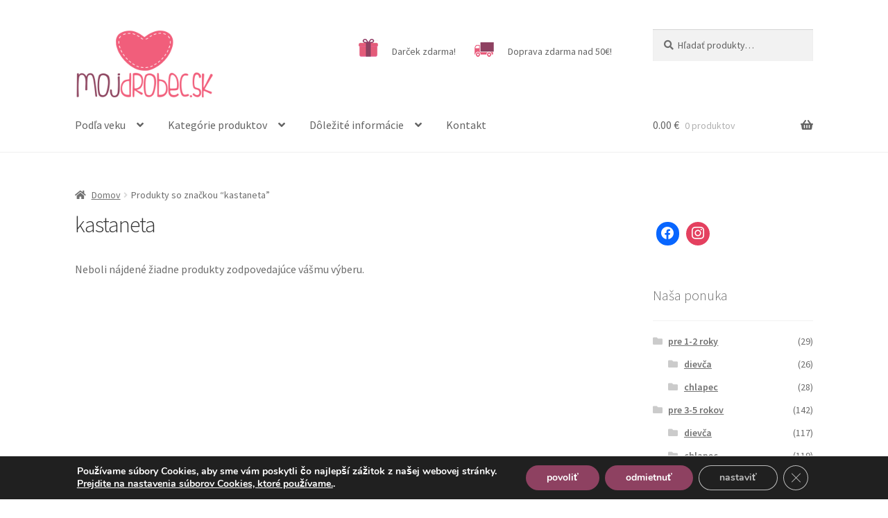

--- FILE ---
content_type: text/html; charset=UTF-8
request_url: https://mojdrobec.sk/znacka-produktu/kastaneta/
body_size: 23485
content:
<!doctype html>
<html lang="sk-SK">
<head>
<meta charset="UTF-8">
<meta name="viewport" content="width=device-width, initial-scale=1">
<link rel="profile" href="http://gmpg.org/xfn/11">
<link rel="pingback" href="https://mojdrobec.sk/xmlrpc.php">

<title>kastaneta &#8211; MojDrobec.sk</title>
<meta name='robots' content='max-image-preview:large' />

<!-- Google Tag Manager for WordPress by gtm4wp.com -->
<script data-cfasync="false" data-pagespeed-no-defer>
	var gtm4wp_datalayer_name = "dataLayer";
	var dataLayer = dataLayer || [];
</script>
<!-- End Google Tag Manager for WordPress by gtm4wp.com --><link rel='dns-prefetch' href='//fonts.googleapis.com' />
<link rel="alternate" type="application/rss+xml" title="RSS kanál: MojDrobec.sk &raquo;" href="https://mojdrobec.sk/feed/" />
<link rel="alternate" type="application/rss+xml" title="Feed MojDrobec.sk &raquo; kastaneta Tag" href="https://mojdrobec.sk/znacka-produktu/kastaneta/feed/" />
<script>
window._wpemojiSettings = {"baseUrl":"https:\/\/s.w.org\/images\/core\/emoji\/14.0.0\/72x72\/","ext":".png","svgUrl":"https:\/\/s.w.org\/images\/core\/emoji\/14.0.0\/svg\/","svgExt":".svg","source":{"concatemoji":"https:\/\/mojdrobec.sk\/wp-includes\/js\/wp-emoji-release.min.js?ver=6.2"}};
/*! This file is auto-generated */
!function(e,a,t){var n,r,o,i=a.createElement("canvas"),p=i.getContext&&i.getContext("2d");function s(e,t){p.clearRect(0,0,i.width,i.height),p.fillText(e,0,0);e=i.toDataURL();return p.clearRect(0,0,i.width,i.height),p.fillText(t,0,0),e===i.toDataURL()}function c(e){var t=a.createElement("script");t.src=e,t.defer=t.type="text/javascript",a.getElementsByTagName("head")[0].appendChild(t)}for(o=Array("flag","emoji"),t.supports={everything:!0,everythingExceptFlag:!0},r=0;r<o.length;r++)t.supports[o[r]]=function(e){if(p&&p.fillText)switch(p.textBaseline="top",p.font="600 32px Arial",e){case"flag":return s("\ud83c\udff3\ufe0f\u200d\u26a7\ufe0f","\ud83c\udff3\ufe0f\u200b\u26a7\ufe0f")?!1:!s("\ud83c\uddfa\ud83c\uddf3","\ud83c\uddfa\u200b\ud83c\uddf3")&&!s("\ud83c\udff4\udb40\udc67\udb40\udc62\udb40\udc65\udb40\udc6e\udb40\udc67\udb40\udc7f","\ud83c\udff4\u200b\udb40\udc67\u200b\udb40\udc62\u200b\udb40\udc65\u200b\udb40\udc6e\u200b\udb40\udc67\u200b\udb40\udc7f");case"emoji":return!s("\ud83e\udef1\ud83c\udffb\u200d\ud83e\udef2\ud83c\udfff","\ud83e\udef1\ud83c\udffb\u200b\ud83e\udef2\ud83c\udfff")}return!1}(o[r]),t.supports.everything=t.supports.everything&&t.supports[o[r]],"flag"!==o[r]&&(t.supports.everythingExceptFlag=t.supports.everythingExceptFlag&&t.supports[o[r]]);t.supports.everythingExceptFlag=t.supports.everythingExceptFlag&&!t.supports.flag,t.DOMReady=!1,t.readyCallback=function(){t.DOMReady=!0},t.supports.everything||(n=function(){t.readyCallback()},a.addEventListener?(a.addEventListener("DOMContentLoaded",n,!1),e.addEventListener("load",n,!1)):(e.attachEvent("onload",n),a.attachEvent("onreadystatechange",function(){"complete"===a.readyState&&t.readyCallback()})),(e=t.source||{}).concatemoji?c(e.concatemoji):e.wpemoji&&e.twemoji&&(c(e.twemoji),c(e.wpemoji)))}(window,document,window._wpemojiSettings);
</script>
<style>
img.wp-smiley,
img.emoji {
	display: inline !important;
	border: none !important;
	box-shadow: none !important;
	height: 1em !important;
	width: 1em !important;
	margin: 0 0.07em !important;
	vertical-align: -0.1em !important;
	background: none !important;
	padding: 0 !important;
}
</style>
	<link rel='stylesheet' id='wp-block-library-css' href='https://mojdrobec.sk/wp-includes/css/dist/block-library/style.min.css?ver=6.2' media='all' />
<style id='wp-block-library-theme-inline-css'>
.wp-block-audio figcaption{color:#555;font-size:13px;text-align:center}.is-dark-theme .wp-block-audio figcaption{color:hsla(0,0%,100%,.65)}.wp-block-audio{margin:0 0 1em}.wp-block-code{border:1px solid #ccc;border-radius:4px;font-family:Menlo,Consolas,monaco,monospace;padding:.8em 1em}.wp-block-embed figcaption{color:#555;font-size:13px;text-align:center}.is-dark-theme .wp-block-embed figcaption{color:hsla(0,0%,100%,.65)}.wp-block-embed{margin:0 0 1em}.blocks-gallery-caption{color:#555;font-size:13px;text-align:center}.is-dark-theme .blocks-gallery-caption{color:hsla(0,0%,100%,.65)}.wp-block-image figcaption{color:#555;font-size:13px;text-align:center}.is-dark-theme .wp-block-image figcaption{color:hsla(0,0%,100%,.65)}.wp-block-image{margin:0 0 1em}.wp-block-pullquote{border-bottom:4px solid;border-top:4px solid;color:currentColor;margin-bottom:1.75em}.wp-block-pullquote cite,.wp-block-pullquote footer,.wp-block-pullquote__citation{color:currentColor;font-size:.8125em;font-style:normal;text-transform:uppercase}.wp-block-quote{border-left:.25em solid;margin:0 0 1.75em;padding-left:1em}.wp-block-quote cite,.wp-block-quote footer{color:currentColor;font-size:.8125em;font-style:normal;position:relative}.wp-block-quote.has-text-align-right{border-left:none;border-right:.25em solid;padding-left:0;padding-right:1em}.wp-block-quote.has-text-align-center{border:none;padding-left:0}.wp-block-quote.is-large,.wp-block-quote.is-style-large,.wp-block-quote.is-style-plain{border:none}.wp-block-search .wp-block-search__label{font-weight:700}.wp-block-search__button{border:1px solid #ccc;padding:.375em .625em}:where(.wp-block-group.has-background){padding:1.25em 2.375em}.wp-block-separator.has-css-opacity{opacity:.4}.wp-block-separator{border:none;border-bottom:2px solid;margin-left:auto;margin-right:auto}.wp-block-separator.has-alpha-channel-opacity{opacity:1}.wp-block-separator:not(.is-style-wide):not(.is-style-dots){width:100px}.wp-block-separator.has-background:not(.is-style-dots){border-bottom:none;height:1px}.wp-block-separator.has-background:not(.is-style-wide):not(.is-style-dots){height:2px}.wp-block-table{margin:0 0 1em}.wp-block-table td,.wp-block-table th{word-break:normal}.wp-block-table figcaption{color:#555;font-size:13px;text-align:center}.is-dark-theme .wp-block-table figcaption{color:hsla(0,0%,100%,.65)}.wp-block-video figcaption{color:#555;font-size:13px;text-align:center}.is-dark-theme .wp-block-video figcaption{color:hsla(0,0%,100%,.65)}.wp-block-video{margin:0 0 1em}.wp-block-template-part.has-background{margin-bottom:0;margin-top:0;padding:1.25em 2.375em}
</style>
<link rel='stylesheet' id='wpzoom-social-icons-block-style-css' href='https://mojdrobec.sk/wp-content/plugins/social-icons-widget-by-wpzoom/block/dist/style-wpzoom-social-icons.css?ver=4.2.18' media='all' />
<link rel='stylesheet' id='wc-blocks-vendors-style-css' href='https://mojdrobec.sk/wp-content/plugins/woocommerce/packages/woocommerce-blocks/build/wc-blocks-vendors-style.css?ver=9.8.5' media='all' />
<link rel='stylesheet' id='wc-blocks-style-css' href='https://mojdrobec.sk/wp-content/plugins/woocommerce/packages/woocommerce-blocks/build/wc-blocks-style.css?ver=9.8.5' media='all' />
<link rel='stylesheet' id='storefront-gutenberg-blocks-css' href='https://mojdrobec.sk/wp-content/themes/storefront/assets/css/base/gutenberg-blocks.css?ver=4.2.0' media='all' />
<style id='storefront-gutenberg-blocks-inline-css'>

				.wp-block-button__link:not(.has-text-color) {
					color: #333333;
				}

				.wp-block-button__link:not(.has-text-color):hover,
				.wp-block-button__link:not(.has-text-color):focus,
				.wp-block-button__link:not(.has-text-color):active {
					color: #333333;
				}

				.wp-block-button__link:not(.has-background) {
					background-color: #eeeeee;
				}

				.wp-block-button__link:not(.has-background):hover,
				.wp-block-button__link:not(.has-background):focus,
				.wp-block-button__link:not(.has-background):active {
					border-color: #d5d5d5;
					background-color: #d5d5d5;
				}

				.wc-block-grid__products .wc-block-grid__product .wp-block-button__link {
					background-color: #eeeeee;
					border-color: #eeeeee;
					color: #333333;
				}

				.wp-block-quote footer,
				.wp-block-quote cite,
				.wp-block-quote__citation {
					color: #6d6d6d;
				}

				.wp-block-pullquote cite,
				.wp-block-pullquote footer,
				.wp-block-pullquote__citation {
					color: #6d6d6d;
				}

				.wp-block-image figcaption {
					color: #6d6d6d;
				}

				.wp-block-separator.is-style-dots::before {
					color: #333333;
				}

				.wp-block-file a.wp-block-file__button {
					color: #333333;
					background-color: #eeeeee;
					border-color: #eeeeee;
				}

				.wp-block-file a.wp-block-file__button:hover,
				.wp-block-file a.wp-block-file__button:focus,
				.wp-block-file a.wp-block-file__button:active {
					color: #333333;
					background-color: #d5d5d5;
				}

				.wp-block-code,
				.wp-block-preformatted pre {
					color: #6d6d6d;
				}

				.wp-block-table:not( .has-background ):not( .is-style-stripes ) tbody tr:nth-child(2n) td {
					background-color: #fdfdfd;
				}

				.wp-block-cover .wp-block-cover__inner-container h1:not(.has-text-color),
				.wp-block-cover .wp-block-cover__inner-container h2:not(.has-text-color),
				.wp-block-cover .wp-block-cover__inner-container h3:not(.has-text-color),
				.wp-block-cover .wp-block-cover__inner-container h4:not(.has-text-color),
				.wp-block-cover .wp-block-cover__inner-container h5:not(.has-text-color),
				.wp-block-cover .wp-block-cover__inner-container h6:not(.has-text-color) {
					color: #000000;
				}

				.wc-block-components-price-slider__range-input-progress,
				.rtl .wc-block-components-price-slider__range-input-progress {
					--range-color: #8e4161;
				}

				/* Target only IE11 */
				@media all and (-ms-high-contrast: none), (-ms-high-contrast: active) {
					.wc-block-components-price-slider__range-input-progress {
						background: #8e4161;
					}
				}

				.wc-block-components-button:not(.is-link) {
					background-color: #8e4161;
					color: #ffffff;
				}

				.wc-block-components-button:not(.is-link):hover,
				.wc-block-components-button:not(.is-link):focus,
				.wc-block-components-button:not(.is-link):active {
					background-color: #752848;
					color: #ffffff;
				}

				.wc-block-components-button:not(.is-link):disabled {
					background-color: #8e4161;
					color: #ffffff;
				}

				.wc-block-cart__submit-container {
					background-color: #ffffff;
				}

				.wc-block-cart__submit-container::before {
					color: rgba(220,220,220,0.5);
				}

				.wc-block-components-order-summary-item__quantity {
					background-color: #ffffff;
					border-color: #6d6d6d;
					box-shadow: 0 0 0 2px #ffffff;
					color: #6d6d6d;
				}
			
</style>
<link rel='stylesheet' id='classic-theme-styles-css' href='https://mojdrobec.sk/wp-includes/css/classic-themes.min.css?ver=6.2' media='all' />
<style id='global-styles-inline-css'>
body{--wp--preset--color--black: #000000;--wp--preset--color--cyan-bluish-gray: #abb8c3;--wp--preset--color--white: #ffffff;--wp--preset--color--pale-pink: #f78da7;--wp--preset--color--vivid-red: #cf2e2e;--wp--preset--color--luminous-vivid-orange: #ff6900;--wp--preset--color--luminous-vivid-amber: #fcb900;--wp--preset--color--light-green-cyan: #7bdcb5;--wp--preset--color--vivid-green-cyan: #00d084;--wp--preset--color--pale-cyan-blue: #8ed1fc;--wp--preset--color--vivid-cyan-blue: #0693e3;--wp--preset--color--vivid-purple: #9b51e0;--wp--preset--gradient--vivid-cyan-blue-to-vivid-purple: linear-gradient(135deg,rgba(6,147,227,1) 0%,rgb(155,81,224) 100%);--wp--preset--gradient--light-green-cyan-to-vivid-green-cyan: linear-gradient(135deg,rgb(122,220,180) 0%,rgb(0,208,130) 100%);--wp--preset--gradient--luminous-vivid-amber-to-luminous-vivid-orange: linear-gradient(135deg,rgba(252,185,0,1) 0%,rgba(255,105,0,1) 100%);--wp--preset--gradient--luminous-vivid-orange-to-vivid-red: linear-gradient(135deg,rgba(255,105,0,1) 0%,rgb(207,46,46) 100%);--wp--preset--gradient--very-light-gray-to-cyan-bluish-gray: linear-gradient(135deg,rgb(238,238,238) 0%,rgb(169,184,195) 100%);--wp--preset--gradient--cool-to-warm-spectrum: linear-gradient(135deg,rgb(74,234,220) 0%,rgb(151,120,209) 20%,rgb(207,42,186) 40%,rgb(238,44,130) 60%,rgb(251,105,98) 80%,rgb(254,248,76) 100%);--wp--preset--gradient--blush-light-purple: linear-gradient(135deg,rgb(255,206,236) 0%,rgb(152,150,240) 100%);--wp--preset--gradient--blush-bordeaux: linear-gradient(135deg,rgb(254,205,165) 0%,rgb(254,45,45) 50%,rgb(107,0,62) 100%);--wp--preset--gradient--luminous-dusk: linear-gradient(135deg,rgb(255,203,112) 0%,rgb(199,81,192) 50%,rgb(65,88,208) 100%);--wp--preset--gradient--pale-ocean: linear-gradient(135deg,rgb(255,245,203) 0%,rgb(182,227,212) 50%,rgb(51,167,181) 100%);--wp--preset--gradient--electric-grass: linear-gradient(135deg,rgb(202,248,128) 0%,rgb(113,206,126) 100%);--wp--preset--gradient--midnight: linear-gradient(135deg,rgb(2,3,129) 0%,rgb(40,116,252) 100%);--wp--preset--duotone--dark-grayscale: url('#wp-duotone-dark-grayscale');--wp--preset--duotone--grayscale: url('#wp-duotone-grayscale');--wp--preset--duotone--purple-yellow: url('#wp-duotone-purple-yellow');--wp--preset--duotone--blue-red: url('#wp-duotone-blue-red');--wp--preset--duotone--midnight: url('#wp-duotone-midnight');--wp--preset--duotone--magenta-yellow: url('#wp-duotone-magenta-yellow');--wp--preset--duotone--purple-green: url('#wp-duotone-purple-green');--wp--preset--duotone--blue-orange: url('#wp-duotone-blue-orange');--wp--preset--font-size--small: 14px;--wp--preset--font-size--medium: 23px;--wp--preset--font-size--large: 26px;--wp--preset--font-size--x-large: 42px;--wp--preset--font-size--normal: 16px;--wp--preset--font-size--huge: 37px;--wp--preset--spacing--20: 0.44rem;--wp--preset--spacing--30: 0.67rem;--wp--preset--spacing--40: 1rem;--wp--preset--spacing--50: 1.5rem;--wp--preset--spacing--60: 2.25rem;--wp--preset--spacing--70: 3.38rem;--wp--preset--spacing--80: 5.06rem;--wp--preset--shadow--natural: 6px 6px 9px rgba(0, 0, 0, 0.2);--wp--preset--shadow--deep: 12px 12px 50px rgba(0, 0, 0, 0.4);--wp--preset--shadow--sharp: 6px 6px 0px rgba(0, 0, 0, 0.2);--wp--preset--shadow--outlined: 6px 6px 0px -3px rgba(255, 255, 255, 1), 6px 6px rgba(0, 0, 0, 1);--wp--preset--shadow--crisp: 6px 6px 0px rgba(0, 0, 0, 1);}:where(.is-layout-flex){gap: 0.5em;}body .is-layout-flow > .alignleft{float: left;margin-inline-start: 0;margin-inline-end: 2em;}body .is-layout-flow > .alignright{float: right;margin-inline-start: 2em;margin-inline-end: 0;}body .is-layout-flow > .aligncenter{margin-left: auto !important;margin-right: auto !important;}body .is-layout-constrained > .alignleft{float: left;margin-inline-start: 0;margin-inline-end: 2em;}body .is-layout-constrained > .alignright{float: right;margin-inline-start: 2em;margin-inline-end: 0;}body .is-layout-constrained > .aligncenter{margin-left: auto !important;margin-right: auto !important;}body .is-layout-constrained > :where(:not(.alignleft):not(.alignright):not(.alignfull)){max-width: var(--wp--style--global--content-size);margin-left: auto !important;margin-right: auto !important;}body .is-layout-constrained > .alignwide{max-width: var(--wp--style--global--wide-size);}body .is-layout-flex{display: flex;}body .is-layout-flex{flex-wrap: wrap;align-items: center;}body .is-layout-flex > *{margin: 0;}:where(.wp-block-columns.is-layout-flex){gap: 2em;}.has-black-color{color: var(--wp--preset--color--black) !important;}.has-cyan-bluish-gray-color{color: var(--wp--preset--color--cyan-bluish-gray) !important;}.has-white-color{color: var(--wp--preset--color--white) !important;}.has-pale-pink-color{color: var(--wp--preset--color--pale-pink) !important;}.has-vivid-red-color{color: var(--wp--preset--color--vivid-red) !important;}.has-luminous-vivid-orange-color{color: var(--wp--preset--color--luminous-vivid-orange) !important;}.has-luminous-vivid-amber-color{color: var(--wp--preset--color--luminous-vivid-amber) !important;}.has-light-green-cyan-color{color: var(--wp--preset--color--light-green-cyan) !important;}.has-vivid-green-cyan-color{color: var(--wp--preset--color--vivid-green-cyan) !important;}.has-pale-cyan-blue-color{color: var(--wp--preset--color--pale-cyan-blue) !important;}.has-vivid-cyan-blue-color{color: var(--wp--preset--color--vivid-cyan-blue) !important;}.has-vivid-purple-color{color: var(--wp--preset--color--vivid-purple) !important;}.has-black-background-color{background-color: var(--wp--preset--color--black) !important;}.has-cyan-bluish-gray-background-color{background-color: var(--wp--preset--color--cyan-bluish-gray) !important;}.has-white-background-color{background-color: var(--wp--preset--color--white) !important;}.has-pale-pink-background-color{background-color: var(--wp--preset--color--pale-pink) !important;}.has-vivid-red-background-color{background-color: var(--wp--preset--color--vivid-red) !important;}.has-luminous-vivid-orange-background-color{background-color: var(--wp--preset--color--luminous-vivid-orange) !important;}.has-luminous-vivid-amber-background-color{background-color: var(--wp--preset--color--luminous-vivid-amber) !important;}.has-light-green-cyan-background-color{background-color: var(--wp--preset--color--light-green-cyan) !important;}.has-vivid-green-cyan-background-color{background-color: var(--wp--preset--color--vivid-green-cyan) !important;}.has-pale-cyan-blue-background-color{background-color: var(--wp--preset--color--pale-cyan-blue) !important;}.has-vivid-cyan-blue-background-color{background-color: var(--wp--preset--color--vivid-cyan-blue) !important;}.has-vivid-purple-background-color{background-color: var(--wp--preset--color--vivid-purple) !important;}.has-black-border-color{border-color: var(--wp--preset--color--black) !important;}.has-cyan-bluish-gray-border-color{border-color: var(--wp--preset--color--cyan-bluish-gray) !important;}.has-white-border-color{border-color: var(--wp--preset--color--white) !important;}.has-pale-pink-border-color{border-color: var(--wp--preset--color--pale-pink) !important;}.has-vivid-red-border-color{border-color: var(--wp--preset--color--vivid-red) !important;}.has-luminous-vivid-orange-border-color{border-color: var(--wp--preset--color--luminous-vivid-orange) !important;}.has-luminous-vivid-amber-border-color{border-color: var(--wp--preset--color--luminous-vivid-amber) !important;}.has-light-green-cyan-border-color{border-color: var(--wp--preset--color--light-green-cyan) !important;}.has-vivid-green-cyan-border-color{border-color: var(--wp--preset--color--vivid-green-cyan) !important;}.has-pale-cyan-blue-border-color{border-color: var(--wp--preset--color--pale-cyan-blue) !important;}.has-vivid-cyan-blue-border-color{border-color: var(--wp--preset--color--vivid-cyan-blue) !important;}.has-vivid-purple-border-color{border-color: var(--wp--preset--color--vivid-purple) !important;}.has-vivid-cyan-blue-to-vivid-purple-gradient-background{background: var(--wp--preset--gradient--vivid-cyan-blue-to-vivid-purple) !important;}.has-light-green-cyan-to-vivid-green-cyan-gradient-background{background: var(--wp--preset--gradient--light-green-cyan-to-vivid-green-cyan) !important;}.has-luminous-vivid-amber-to-luminous-vivid-orange-gradient-background{background: var(--wp--preset--gradient--luminous-vivid-amber-to-luminous-vivid-orange) !important;}.has-luminous-vivid-orange-to-vivid-red-gradient-background{background: var(--wp--preset--gradient--luminous-vivid-orange-to-vivid-red) !important;}.has-very-light-gray-to-cyan-bluish-gray-gradient-background{background: var(--wp--preset--gradient--very-light-gray-to-cyan-bluish-gray) !important;}.has-cool-to-warm-spectrum-gradient-background{background: var(--wp--preset--gradient--cool-to-warm-spectrum) !important;}.has-blush-light-purple-gradient-background{background: var(--wp--preset--gradient--blush-light-purple) !important;}.has-blush-bordeaux-gradient-background{background: var(--wp--preset--gradient--blush-bordeaux) !important;}.has-luminous-dusk-gradient-background{background: var(--wp--preset--gradient--luminous-dusk) !important;}.has-pale-ocean-gradient-background{background: var(--wp--preset--gradient--pale-ocean) !important;}.has-electric-grass-gradient-background{background: var(--wp--preset--gradient--electric-grass) !important;}.has-midnight-gradient-background{background: var(--wp--preset--gradient--midnight) !important;}.has-small-font-size{font-size: var(--wp--preset--font-size--small) !important;}.has-medium-font-size{font-size: var(--wp--preset--font-size--medium) !important;}.has-large-font-size{font-size: var(--wp--preset--font-size--large) !important;}.has-x-large-font-size{font-size: var(--wp--preset--font-size--x-large) !important;}
.wp-block-navigation a:where(:not(.wp-element-button)){color: inherit;}
:where(.wp-block-columns.is-layout-flex){gap: 2em;}
.wp-block-pullquote{font-size: 1.5em;line-height: 1.6;}
</style>
<link rel='stylesheet' id='advanced-flat-rate-shipping-for-woocommerce-css' href='https://mojdrobec.sk/wp-content/plugins/woo-extra-flat-rate/public/css/advanced-flat-rate-shipping-for-woocommerce-public.css?ver=4.1.2' media='all' />
<link rel='stylesheet' id='font-awesome-min-css' href='https://mojdrobec.sk/wp-content/plugins/woo-extra-flat-rate/public/css/font-awesome.min.css?ver=4.1.2' media='all' />
<link rel='stylesheet' id='contact-form-7-css' href='https://mojdrobec.sk/wp-content/plugins/contact-form-7/includes/css/styles.css?ver=5.7.6' media='all' />
<link rel='stylesheet' id='plyr-css-css' href='https://mojdrobec.sk/wp-content/plugins/easy-video-player/lib/plyr.css?ver=6.2' media='all' />
<link rel='stylesheet' id='menu-image-css' href='https://mojdrobec.sk/wp-content/plugins/menu-image/includes/css/menu-image.css?ver=3.0.8' media='all' />
<link rel='stylesheet' id='dashicons-css' href='https://mojdrobec.sk/wp-includes/css/dashicons.min.css?ver=6.2' media='all' />
<style id='dashicons-inline-css'>
[data-font="Dashicons"]:before {font-family: 'Dashicons' !important;content: attr(data-icon) !important;speak: none !important;font-weight: normal !important;font-variant: normal !important;text-transform: none !important;line-height: 1 !important;font-style: normal !important;-webkit-font-smoothing: antialiased !important;-moz-osx-font-smoothing: grayscale !important;}
</style>
<link rel='stylesheet' id='pdc-layout-styles-css' href='https://mojdrobec.sk/wp-content/plugins/woocommerce-product-details-customiser/assets/css/layout.css?ver=6.2' media='only screen and (min-width: 768px)' />
<style id='woocommerce-inline-inline-css'>
.woocommerce form .form-row .required { visibility: visible; }
</style>
<link rel='stylesheet' id='wp-pagenavi-css' href='https://mojdrobec.sk/wp-content/plugins/wp-pagenavi/pagenavi-css.css?ver=2.70' media='all' />
<link rel='stylesheet' id='storefront-style-css' href='https://mojdrobec.sk/wp-content/themes/storefront/style.css?ver=4.2.0' media='all' />
<style id='storefront-style-inline-css'>

			.main-navigation ul li a,
			.site-title a,
			ul.menu li a,
			.site-branding h1 a,
			button.menu-toggle,
			button.menu-toggle:hover,
			.handheld-navigation .dropdown-toggle {
				color: #636363;
			}

			button.menu-toggle,
			button.menu-toggle:hover {
				border-color: #636363;
			}

			.main-navigation ul li a:hover,
			.main-navigation ul li:hover > a,
			.site-title a:hover,
			.site-header ul.menu li.current-menu-item > a {
				color: #a4a4a4;
			}

			table:not( .has-background ) th {
				background-color: #f8f8f8;
			}

			table:not( .has-background ) tbody td {
				background-color: #fdfdfd;
			}

			table:not( .has-background ) tbody tr:nth-child(2n) td,
			fieldset,
			fieldset legend {
				background-color: #fbfbfb;
			}

			.site-header,
			.secondary-navigation ul ul,
			.main-navigation ul.menu > li.menu-item-has-children:after,
			.secondary-navigation ul.menu ul,
			.storefront-handheld-footer-bar,
			.storefront-handheld-footer-bar ul li > a,
			.storefront-handheld-footer-bar ul li.search .site-search,
			button.menu-toggle,
			button.menu-toggle:hover {
				background-color: #ffffff;
			}

			p.site-description,
			.site-header,
			.storefront-handheld-footer-bar {
				color: #636363;
			}

			button.menu-toggle:after,
			button.menu-toggle:before,
			button.menu-toggle span:before {
				background-color: #636363;
			}

			h1, h2, h3, h4, h5, h6, .wc-block-grid__product-title {
				color: #333333;
			}

			.widget h1 {
				border-bottom-color: #333333;
			}

			body,
			.secondary-navigation a {
				color: #6d6d6d;
			}

			.widget-area .widget a,
			.hentry .entry-header .posted-on a,
			.hentry .entry-header .post-author a,
			.hentry .entry-header .post-comments a,
			.hentry .entry-header .byline a {
				color: #727272;
			}

			a {
				color: #8e4161;
			}

			a:focus,
			button:focus,
			.button.alt:focus,
			input:focus,
			textarea:focus,
			input[type="button"]:focus,
			input[type="reset"]:focus,
			input[type="submit"]:focus,
			input[type="email"]:focus,
			input[type="tel"]:focus,
			input[type="url"]:focus,
			input[type="password"]:focus,
			input[type="search"]:focus {
				outline-color: #8e4161;
			}

			button, input[type="button"], input[type="reset"], input[type="submit"], .button, .widget a.button {
				background-color: #eeeeee;
				border-color: #eeeeee;
				color: #333333;
			}

			button:hover, input[type="button"]:hover, input[type="reset"]:hover, input[type="submit"]:hover, .button:hover, .widget a.button:hover {
				background-color: #d5d5d5;
				border-color: #d5d5d5;
				color: #333333;
			}

			button.alt, input[type="button"].alt, input[type="reset"].alt, input[type="submit"].alt, .button.alt, .widget-area .widget a.button.alt {
				background-color: #8e4161;
				border-color: #8e4161;
				color: #ffffff;
			}

			button.alt:hover, input[type="button"].alt:hover, input[type="reset"].alt:hover, input[type="submit"].alt:hover, .button.alt:hover, .widget-area .widget a.button.alt:hover {
				background-color: #752848;
				border-color: #752848;
				color: #ffffff;
			}

			.pagination .page-numbers li .page-numbers.current {
				background-color: #e6e6e6;
				color: #636363;
			}

			#comments .comment-list .comment-content .comment-text {
				background-color: #f8f8f8;
			}

			.site-footer {
				background-color: #f0f0f0;
				color: #6d6d6d;
			}

			.site-footer a:not(.button):not(.components-button) {
				color: #8e4161;
			}

			.site-footer .storefront-handheld-footer-bar a:not(.button):not(.components-button) {
				color: #636363;
			}

			.site-footer h1, .site-footer h2, .site-footer h3, .site-footer h4, .site-footer h5, .site-footer h6, .site-footer .widget .widget-title, .site-footer .widget .widgettitle {
				color: #333333;
			}

			.page-template-template-homepage.has-post-thumbnail .type-page.has-post-thumbnail .entry-title {
				color: #000000;
			}

			.page-template-template-homepage.has-post-thumbnail .type-page.has-post-thumbnail .entry-content {
				color: #000000;
			}

			@media screen and ( min-width: 768px ) {
				.secondary-navigation ul.menu a:hover {
					color: #7c7c7c;
				}

				.secondary-navigation ul.menu a {
					color: #636363;
				}

				.main-navigation ul.menu ul.sub-menu,
				.main-navigation ul.nav-menu ul.children {
					background-color: #f0f0f0;
				}

				.site-header {
					border-bottom-color: #f0f0f0;
				}
			}
</style>
<link rel='stylesheet' id='storefront-icons-css' href='https://mojdrobec.sk/wp-content/themes/storefront/assets/css/base/icons.css?ver=4.2.0' media='all' />
<link rel='stylesheet' id='storefront-fonts-css' href='https://fonts.googleapis.com/css?family=Source+Sans+Pro%3A400%2C300%2C300italic%2C400italic%2C600%2C700%2C900&#038;subset=latin%2Clatin-ext&#038;ver=4.2.0' media='all' />
<link rel='stylesheet' id='wpzoom-social-icons-socicon-css' href='https://mojdrobec.sk/wp-content/plugins/social-icons-widget-by-wpzoom/assets/css/wpzoom-socicon.css?ver=1718216844' media='all' />
<link rel='stylesheet' id='wpzoom-social-icons-genericons-css' href='https://mojdrobec.sk/wp-content/plugins/social-icons-widget-by-wpzoom/assets/css/genericons.css?ver=1718216844' media='all' />
<link rel='stylesheet' id='wpzoom-social-icons-academicons-css' href='https://mojdrobec.sk/wp-content/plugins/social-icons-widget-by-wpzoom/assets/css/academicons.min.css?ver=1718216844' media='all' />
<link rel='stylesheet' id='wpzoom-social-icons-font-awesome-3-css' href='https://mojdrobec.sk/wp-content/plugins/social-icons-widget-by-wpzoom/assets/css/font-awesome-3.min.css?ver=1718216844' media='all' />
<link rel='stylesheet' id='wpzoom-social-icons-styles-css' href='https://mojdrobec.sk/wp-content/plugins/social-icons-widget-by-wpzoom/assets/css/wpzoom-social-icons-styles.css?ver=1718216844' media='all' />
<link rel='stylesheet' id='yith_wcas_frontend-css' href='https://mojdrobec.sk/wp-content/plugins/yith-woocommerce-ajax-search/assets/css/yith_wcas_ajax_search.css?ver=1.30.0' media='all' />
<link rel='stylesheet' id='storefront-woocommerce-style-css' href='https://mojdrobec.sk/wp-content/themes/storefront/assets/css/woocommerce/woocommerce.css?ver=4.2.0' media='all' />
<style id='storefront-woocommerce-style-inline-css'>
@font-face {
				font-family: star;
				src: url(https://mojdrobec.sk/wp-content/plugins/woocommerce/assets/fonts/star.eot);
				src:
					url(https://mojdrobec.sk/wp-content/plugins/woocommerce/assets/fonts/star.eot?#iefix) format("embedded-opentype"),
					url(https://mojdrobec.sk/wp-content/plugins/woocommerce/assets/fonts/star.woff) format("woff"),
					url(https://mojdrobec.sk/wp-content/plugins/woocommerce/assets/fonts/star.ttf) format("truetype"),
					url(https://mojdrobec.sk/wp-content/plugins/woocommerce/assets/fonts/star.svg#star) format("svg");
				font-weight: 400;
				font-style: normal;
			}
			@font-face {
				font-family: WooCommerce;
				src: url(https://mojdrobec.sk/wp-content/plugins/woocommerce/assets/fonts/WooCommerce.eot);
				src:
					url(https://mojdrobec.sk/wp-content/plugins/woocommerce/assets/fonts/WooCommerce.eot?#iefix) format("embedded-opentype"),
					url(https://mojdrobec.sk/wp-content/plugins/woocommerce/assets/fonts/WooCommerce.woff) format("woff"),
					url(https://mojdrobec.sk/wp-content/plugins/woocommerce/assets/fonts/WooCommerce.ttf) format("truetype"),
					url(https://mojdrobec.sk/wp-content/plugins/woocommerce/assets/fonts/WooCommerce.svg#WooCommerce) format("svg");
				font-weight: 400;
				font-style: normal;
			}

			a.cart-contents,
			.site-header-cart .widget_shopping_cart a {
				color: #636363;
			}

			a.cart-contents:hover,
			.site-header-cart .widget_shopping_cart a:hover,
			.site-header-cart:hover > li > a {
				color: #a4a4a4;
			}

			table.cart td.product-remove,
			table.cart td.actions {
				border-top-color: #ffffff;
			}

			.storefront-handheld-footer-bar ul li.cart .count {
				background-color: #636363;
				color: #ffffff;
				border-color: #ffffff;
			}

			.woocommerce-tabs ul.tabs li.active a,
			ul.products li.product .price,
			.onsale,
			.wc-block-grid__product-onsale,
			.widget_search form:before,
			.widget_product_search form:before {
				color: #6d6d6d;
			}

			.woocommerce-breadcrumb a,
			a.woocommerce-review-link,
			.product_meta a {
				color: #727272;
			}

			.wc-block-grid__product-onsale,
			.onsale {
				border-color: #6d6d6d;
			}

			.star-rating span:before,
			.quantity .plus, .quantity .minus,
			p.stars a:hover:after,
			p.stars a:after,
			.star-rating span:before,
			#payment .payment_methods li input[type=radio]:first-child:checked+label:before {
				color: #8e4161;
			}

			.widget_price_filter .ui-slider .ui-slider-range,
			.widget_price_filter .ui-slider .ui-slider-handle {
				background-color: #8e4161;
			}

			.order_details {
				background-color: #f8f8f8;
			}

			.order_details > li {
				border-bottom: 1px dotted #e3e3e3;
			}

			.order_details:before,
			.order_details:after {
				background: -webkit-linear-gradient(transparent 0,transparent 0),-webkit-linear-gradient(135deg,#f8f8f8 33.33%,transparent 33.33%),-webkit-linear-gradient(45deg,#f8f8f8 33.33%,transparent 33.33%)
			}

			#order_review {
				background-color: #ffffff;
			}

			#payment .payment_methods > li .payment_box,
			#payment .place-order {
				background-color: #fafafa;
			}

			#payment .payment_methods > li:not(.woocommerce-notice) {
				background-color: #f5f5f5;
			}

			#payment .payment_methods > li:not(.woocommerce-notice):hover {
				background-color: #f0f0f0;
			}

			.woocommerce-pagination .page-numbers li .page-numbers.current {
				background-color: #e6e6e6;
				color: #636363;
			}

			.wc-block-grid__product-onsale,
			.onsale,
			.woocommerce-pagination .page-numbers li .page-numbers:not(.current) {
				color: #6d6d6d;
			}

			p.stars a:before,
			p.stars a:hover~a:before,
			p.stars.selected a.active~a:before {
				color: #6d6d6d;
			}

			p.stars.selected a.active:before,
			p.stars:hover a:before,
			p.stars.selected a:not(.active):before,
			p.stars.selected a.active:before {
				color: #8e4161;
			}

			.single-product div.product .woocommerce-product-gallery .woocommerce-product-gallery__trigger {
				background-color: #eeeeee;
				color: #333333;
			}

			.single-product div.product .woocommerce-product-gallery .woocommerce-product-gallery__trigger:hover {
				background-color: #d5d5d5;
				border-color: #d5d5d5;
				color: #333333;
			}

			.button.added_to_cart:focus,
			.button.wc-forward:focus {
				outline-color: #8e4161;
			}

			.added_to_cart,
			.site-header-cart .widget_shopping_cart a.button,
			.wc-block-grid__products .wc-block-grid__product .wp-block-button__link {
				background-color: #eeeeee;
				border-color: #eeeeee;
				color: #333333;
			}

			.added_to_cart:hover,
			.site-header-cart .widget_shopping_cart a.button:hover,
			.wc-block-grid__products .wc-block-grid__product .wp-block-button__link:hover {
				background-color: #d5d5d5;
				border-color: #d5d5d5;
				color: #333333;
			}

			.added_to_cart.alt, .added_to_cart, .widget a.button.checkout {
				background-color: #8e4161;
				border-color: #8e4161;
				color: #ffffff;
			}

			.added_to_cart.alt:hover, .added_to_cart:hover, .widget a.button.checkout:hover {
				background-color: #752848;
				border-color: #752848;
				color: #ffffff;
			}

			.button.loading {
				color: #eeeeee;
			}

			.button.loading:hover {
				background-color: #eeeeee;
			}

			.button.loading:after {
				color: #333333;
			}

			@media screen and ( min-width: 768px ) {
				.site-header-cart .widget_shopping_cart,
				.site-header .product_list_widget li .quantity {
					color: #636363;
				}

				.site-header-cart .widget_shopping_cart .buttons,
				.site-header-cart .widget_shopping_cart .total {
					background-color: #f5f5f5;
				}

				.site-header-cart .widget_shopping_cart {
					background-color: #f0f0f0;
				}
			}
				.storefront-product-pagination a {
					color: #6d6d6d;
					background-color: #ffffff;
				}
				.storefront-sticky-add-to-cart {
					color: #6d6d6d;
					background-color: #ffffff;
				}

				.storefront-sticky-add-to-cart a:not(.button) {
					color: #636363;
				}
</style>
<link rel='stylesheet' id='moove_gdpr_frontend-css' href='https://mojdrobec.sk/wp-content/plugins/gdpr-cookie-compliance/dist/styles/gdpr-main.css?ver=4.13.4' media='all' />
<style id='moove_gdpr_frontend-inline-css'>
#moove_gdpr_cookie_modal,#moove_gdpr_cookie_info_bar,.gdpr_cookie_settings_shortcode_content{font-family:Nunito,sans-serif}#moove_gdpr_save_popup_settings_button{background-color:#373737;color:#fff}#moove_gdpr_save_popup_settings_button:hover{background-color:#000}#moove_gdpr_cookie_info_bar .moove-gdpr-info-bar-container .moove-gdpr-info-bar-content a.mgbutton,#moove_gdpr_cookie_info_bar .moove-gdpr-info-bar-container .moove-gdpr-info-bar-content button.mgbutton{background-color:#8e4161}#moove_gdpr_cookie_modal .moove-gdpr-modal-content .moove-gdpr-modal-footer-content .moove-gdpr-button-holder a.mgbutton,#moove_gdpr_cookie_modal .moove-gdpr-modal-content .moove-gdpr-modal-footer-content .moove-gdpr-button-holder button.mgbutton,.gdpr_cookie_settings_shortcode_content .gdpr-shr-button.button-green{background-color:#8e4161;border-color:#8e4161}#moove_gdpr_cookie_modal .moove-gdpr-modal-content .moove-gdpr-modal-footer-content .moove-gdpr-button-holder a.mgbutton:hover,#moove_gdpr_cookie_modal .moove-gdpr-modal-content .moove-gdpr-modal-footer-content .moove-gdpr-button-holder button.mgbutton:hover,.gdpr_cookie_settings_shortcode_content .gdpr-shr-button.button-green:hover{background-color:#fff;color:#8e4161}#moove_gdpr_cookie_modal .moove-gdpr-modal-content .moove-gdpr-modal-close i,#moove_gdpr_cookie_modal .moove-gdpr-modal-content .moove-gdpr-modal-close span.gdpr-icon{background-color:#8e4161;border:1px solid #8e4161}#moove_gdpr_cookie_info_bar span.change-settings-button.focus-g,#moove_gdpr_cookie_info_bar span.change-settings-button:focus,#moove_gdpr_cookie_info_bar button.change-settings-button.focus-g,#moove_gdpr_cookie_info_bar button.change-settings-button:focus{-webkit-box-shadow:0 0 1px 3px #8e4161;-moz-box-shadow:0 0 1px 3px #8e4161;box-shadow:0 0 1px 3px #8e4161}#moove_gdpr_cookie_modal .moove-gdpr-modal-content .moove-gdpr-modal-close i:hover,#moove_gdpr_cookie_modal .moove-gdpr-modal-content .moove-gdpr-modal-close span.gdpr-icon:hover,#moove_gdpr_cookie_info_bar span[data-href]>u.change-settings-button{color:#8e4161}#moove_gdpr_cookie_modal .moove-gdpr-modal-content .moove-gdpr-modal-left-content #moove-gdpr-menu li.menu-item-selected a span.gdpr-icon,#moove_gdpr_cookie_modal .moove-gdpr-modal-content .moove-gdpr-modal-left-content #moove-gdpr-menu li.menu-item-selected button span.gdpr-icon{color:inherit}#moove_gdpr_cookie_modal .moove-gdpr-modal-content .moove-gdpr-modal-left-content #moove-gdpr-menu li a span.gdpr-icon,#moove_gdpr_cookie_modal .moove-gdpr-modal-content .moove-gdpr-modal-left-content #moove-gdpr-menu li button span.gdpr-icon{color:inherit}#moove_gdpr_cookie_modal .gdpr-acc-link{line-height:0;font-size:0;color:transparent;position:absolute}#moove_gdpr_cookie_modal .moove-gdpr-modal-content .moove-gdpr-modal-close:hover i,#moove_gdpr_cookie_modal .moove-gdpr-modal-content .moove-gdpr-modal-left-content #moove-gdpr-menu li a,#moove_gdpr_cookie_modal .moove-gdpr-modal-content .moove-gdpr-modal-left-content #moove-gdpr-menu li button,#moove_gdpr_cookie_modal .moove-gdpr-modal-content .moove-gdpr-modal-left-content #moove-gdpr-menu li button i,#moove_gdpr_cookie_modal .moove-gdpr-modal-content .moove-gdpr-modal-left-content #moove-gdpr-menu li a i,#moove_gdpr_cookie_modal .moove-gdpr-modal-content .moove-gdpr-tab-main .moove-gdpr-tab-main-content a:hover,#moove_gdpr_cookie_info_bar.moove-gdpr-dark-scheme .moove-gdpr-info-bar-container .moove-gdpr-info-bar-content a.mgbutton:hover,#moove_gdpr_cookie_info_bar.moove-gdpr-dark-scheme .moove-gdpr-info-bar-container .moove-gdpr-info-bar-content button.mgbutton:hover,#moove_gdpr_cookie_info_bar.moove-gdpr-dark-scheme .moove-gdpr-info-bar-container .moove-gdpr-info-bar-content a:hover,#moove_gdpr_cookie_info_bar.moove-gdpr-dark-scheme .moove-gdpr-info-bar-container .moove-gdpr-info-bar-content button:hover,#moove_gdpr_cookie_info_bar.moove-gdpr-dark-scheme .moove-gdpr-info-bar-container .moove-gdpr-info-bar-content span.change-settings-button:hover,#moove_gdpr_cookie_info_bar.moove-gdpr-dark-scheme .moove-gdpr-info-bar-container .moove-gdpr-info-bar-content button.change-settings-button:hover,#moove_gdpr_cookie_info_bar.moove-gdpr-dark-scheme .moove-gdpr-info-bar-container .moove-gdpr-info-bar-content u.change-settings-button:hover,#moove_gdpr_cookie_info_bar span[data-href]>u.change-settings-button,#moove_gdpr_cookie_info_bar.moove-gdpr-dark-scheme .moove-gdpr-info-bar-container .moove-gdpr-info-bar-content a.mgbutton.focus-g,#moove_gdpr_cookie_info_bar.moove-gdpr-dark-scheme .moove-gdpr-info-bar-container .moove-gdpr-info-bar-content button.mgbutton.focus-g,#moove_gdpr_cookie_info_bar.moove-gdpr-dark-scheme .moove-gdpr-info-bar-container .moove-gdpr-info-bar-content a.focus-g,#moove_gdpr_cookie_info_bar.moove-gdpr-dark-scheme .moove-gdpr-info-bar-container .moove-gdpr-info-bar-content button.focus-g,#moove_gdpr_cookie_info_bar.moove-gdpr-dark-scheme .moove-gdpr-info-bar-container .moove-gdpr-info-bar-content a.mgbutton:focus,#moove_gdpr_cookie_info_bar.moove-gdpr-dark-scheme .moove-gdpr-info-bar-container .moove-gdpr-info-bar-content button.mgbutton:focus,#moove_gdpr_cookie_info_bar.moove-gdpr-dark-scheme .moove-gdpr-info-bar-container .moove-gdpr-info-bar-content a:focus,#moove_gdpr_cookie_info_bar.moove-gdpr-dark-scheme .moove-gdpr-info-bar-container .moove-gdpr-info-bar-content button:focus,#moove_gdpr_cookie_info_bar.moove-gdpr-dark-scheme .moove-gdpr-info-bar-container .moove-gdpr-info-bar-content span.change-settings-button.focus-g,span.change-settings-button:focus,button.change-settings-button.focus-g,button.change-settings-button:focus,#moove_gdpr_cookie_info_bar.moove-gdpr-dark-scheme .moove-gdpr-info-bar-container .moove-gdpr-info-bar-content u.change-settings-button.focus-g,#moove_gdpr_cookie_info_bar.moove-gdpr-dark-scheme .moove-gdpr-info-bar-container .moove-gdpr-info-bar-content u.change-settings-button:focus{color:#8e4161}#moove_gdpr_cookie_modal.gdpr_lightbox-hide{display:none}
</style>
<link rel='preload' as='font'  id='wpzoom-social-icons-font-academicons-woff2-css' href='https://mojdrobec.sk/wp-content/plugins/social-icons-widget-by-wpzoom/assets/font/academicons.woff2?v=1.9.2' type='font/woff2' crossorigin />
<link rel='preload' as='font'  id='wpzoom-social-icons-font-fontawesome-3-woff2-css' href='https://mojdrobec.sk/wp-content/plugins/social-icons-widget-by-wpzoom/assets/font/fontawesome-webfont.woff2?v=4.7.0' type='font/woff2' crossorigin />
<link rel='preload' as='font'  id='wpzoom-social-icons-font-genericons-woff-css' href='https://mojdrobec.sk/wp-content/plugins/social-icons-widget-by-wpzoom/assets/font/Genericons.woff' type='font/woff' crossorigin />
<link rel='preload' as='font'  id='wpzoom-social-icons-font-socicon-woff2-css' href='https://mojdrobec.sk/wp-content/plugins/social-icons-widget-by-wpzoom/assets/font/socicon.woff2?v=4.2.18' type='font/woff2' crossorigin />
<script src='https://mojdrobec.sk/wp-includes/js/jquery/jquery.min.js?ver=3.6.3' id='jquery-core-js'></script>
<script src='https://mojdrobec.sk/wp-includes/js/jquery/jquery-migrate.min.js?ver=3.4.0' id='jquery-migrate-js'></script>
<script src='https://mojdrobec.sk/wp-content/plugins/woo-extra-flat-rate/public/js/advanced-flat-rate-shipping-for-woocommerce-public.js?ver=4.1.2' id='advanced-flat-rate-shipping-for-woocommerce-js'></script>
<script id='plyr-js-js-extra'>
var easy_video_player = {"plyr_iconUrl":"https:\/\/mojdrobec.sk\/wp-content\/plugins\/easy-video-player\/lib\/plyr.svg","plyr_blankVideo":"https:\/\/mojdrobec.sk\/wp-content\/plugins\/easy-video-player\/lib\/blank.mp4"};
</script>
<script src='https://mojdrobec.sk/wp-content/plugins/easy-video-player/lib/plyr.js?ver=6.2' id='plyr-js-js'></script>
<link rel="https://api.w.org/" href="https://mojdrobec.sk/wp-json/" /><link rel="alternate" type="application/json" href="https://mojdrobec.sk/wp-json/wp/v2/product_tag/3064" /><link rel="EditURI" type="application/rsd+xml" title="RSD" href="https://mojdrobec.sk/xmlrpc.php?rsd" />
<link rel="wlwmanifest" type="application/wlwmanifest+xml" href="https://mojdrobec.sk/wp-includes/wlwmanifest.xml" />
<meta name="generator" content="WordPress 6.2" />
<meta name="generator" content="WooCommerce 7.6.1" />

<!-- Google Tag Manager for WordPress by gtm4wp.com -->
<!-- GTM Container placement set to automatic -->
<script data-cfasync="false" data-pagespeed-no-defer type="text/javascript">
	var dataLayer_content = {"pagePostType":false,"pagePostType2":"tax-","pageCategory":[]};
	dataLayer.push( dataLayer_content );
</script>
<script data-cfasync="false">
(function(w,d,s,l,i){w[l]=w[l]||[];w[l].push({'gtm.start':
new Date().getTime(),event:'gtm.js'});var f=d.getElementsByTagName(s)[0],
j=d.createElement(s),dl=l!='dataLayer'?'&l='+l:'';j.async=true;j.src=
'//www.googletagmanager.com/gtm.'+'js?id='+i+dl;f.parentNode.insertBefore(j,f);
})(window,document,'script','dataLayer','GTM-54LX9WG');
</script>
<!-- End Google Tag Manager -->
<!-- End Google Tag Manager for WordPress by gtm4wp.com --><!-- Google site verification - Google Listings & Ads -->
<meta name="google-site-verification" content="q2XRnZRCKSVTjYRpuXrcoPmmTPugDKKq0ZJNCyrRG_Q" />
<style class="clear" style="margin-top:100px;">@media screen and (max-width: 768px) {.secondary-navigation { display: block !important; text-align:right; margin-top: -10px;margin-bottom: -10px;}.site-content {margin-top: -30px;}}</style>	<noscript><style>.woocommerce-product-gallery{ opacity: 1 !important; }</style></noscript>
	<link rel="icon" href="https://mojdrobec.sk/wp-content/uploads/2019/05/cropped-mojdrobec-32x32.png" sizes="32x32" />
<link rel="icon" href="https://mojdrobec.sk/wp-content/uploads/2019/05/cropped-mojdrobec-192x192.png" sizes="192x192" />
<link rel="apple-touch-icon" href="https://mojdrobec.sk/wp-content/uploads/2019/05/cropped-mojdrobec-180x180.png" />
<meta name="msapplication-TileImage" content="https://mojdrobec.sk/wp-content/uploads/2019/05/cropped-mojdrobec-270x270.png" />
		<style id="wp-custom-css">
			.woocommerce-shipping-destination {
     display: none;
 }

/* 2 column-mobile */
ul.products li.product {
	width:46.411765%;
	float:left;
	margin-right: 5.8823529412%;
}

ul.products li.product:nth-of-type( 2n ) {
	margin-right:0;
}

@media only screen and (min-width:768px) {
	ul.products li.product:nth-of-type( 2n ) {
		margin-right:5.8823529412%;
	}
}


.entry-header {
   display: none !important; }


@media (max-width: 767px) { /* Upravte podle potřeby */
    .site-header .site-logo-anchor img,
    .site-header .site-logo-link img,
    .site-header .custom-logo-link img {
        width: 120px;
        max-width: 120px; /* Upravte podle požadované velikosti loga pro mobilní zařízení */
    }
}

@media (max-width: 767px) { /* Upravte podle potřeby */
    .site-branding.site-logo-anchor {
        max-width: 135px; /* Upravte podle požadované šířky pro mobilní zařízení */
    }
}


/* Skryje odrážky v sekundárním menu s názvem menu-vedla-loga na mobilních zařízeních */
@media (max-width: 767px) {
    #menu-vedla-loga li {
        list-style: none; /* Skryje odrážky */
    }
}
.extra-flate-subtitle {
  
  margin-left: 25px;
  padding: 0;
	border: none;
position: static;
	background-color:#fff;
	color: #999;
	text-align:left;
	}

/* Wrapper pre oba riadky */
.custom-banners-wrapper-dole, .custom-banners-wrapper {
  display: flex;
  flex-direction: column;
  gap: 20px;
}

/* Prvý riadok: 3 vedľa seba na PC, 2 na mobile */
.custom-banners-row1-dole, .custom-banners-row1 {
  display: flex;
  flex-wrap: wrap;
  gap: 15px;
}
.custom-banners-row1 .banner-item, .custom-banners-row1-dole .banner-item {
  width: 32%;
  box-sizing: border-box;
  text-align: center;
}



/* Druhý riadok: 6 vedľa seba na PC, 3 na mobile */
.custom-banners-row2-dole, .custom-banners-row2 {
  display: flex;
  flex-wrap: wrap;
  gap: 6px;
}
.custom-banners-row2-dole .banner-item,.custom-banners-row2 .banner-item {
  width: 16%;
  box-sizing: border-box;
  text-align: center;
}

/* Mobile breakpoints */
@media (max-width: 768px) {
  .custom-banners-row1 .banner-item {
    width: 48%; /* 2 vedľa seba */
  }
  .custom-banners-row2 .banner-item {
    width: 32%; /* 3 vedľa seba */
  }
}

@media (max-width: 768px) {
  .custom-banners-row1-dole .banner-item {
    width: 48%; /* 2 vedľa seba */
  }
  .custom-banners-row2-dole .banner-item {
    width: 32%; /* 3 vedľa seba */
  }
}

/* Obrázky a texty */
.banner-item img {
  width: 100%;
  height: auto;
  border: 1px solid #eee;
  border-radius: 4px;
  transition: transform 0.3s;
}
.banner-item img:hover {
  transform: scale(1.05);
}
.banner-text {
  margin-top: 5px;
  font-size: 14px;
  font-weight: 600;
  color: #333;
}
/* ------------------------------ */
/* Horné bannery predvolený stav */
.custom-banners,
.custom-banners-row1,
.custom-banners-row2 {
    display: flex; /* alebo inline-block podľa pôvodného nastavenia */
    flex-wrap: wrap;
}

/* Dolné bannery predvolený stav */
.custom-banners-dole,
.custom-banners-row1-dole,
.custom-banners-row2-dole {
    display: flex; /* alebo inline-block podľa pôvodného nastavenia */
    flex-wrap: wrap;
}

/* Skryté bannery cez JS triedu */
.hide-banner {
    display: none !important;
}

/* Odstránené staré pravidlá, ktoré skrývali dolné bannery na home */
/*
body.home .custom-banners-dole,
body.home .custom-banners-row1-dole,
body.home .custom-banners-row2-dole {
    display: none;
}
*/
@media (min-width: 1025px) {.storefront-breadcrumb {
    margin-bottom: 0 !important;
}

.woocommerce-products-header {
    margin-top: -10px !important; /* mierne prekrýva */
}}

@media (max-width: 1024px) {
  .header-widget-region {
    position: relative;
    margin-top: -50px;
  }
}

@media (max-width: 768px) {
  .extra-flate-subtitle {
    text-align: right;
    display: block;
    width: 100%;
    padding-right: 25px;
  }
}

/* Posun GDPR cookie lišty nad dolný mobilný panel len na mobile */
@media screen and (max-width: 768px) {
    #moove_gdpr_cookie_info_bar {
        bottom: 60px !important; /* nastav podľa potreby výšky dolného panelu */
        z-index: 99999 !important; /* aby bola nad všetkým */
    }

    .storefront-handheld-footer-bar {
        bottom: 0 !important; /* footer panel ostane pri spodku */
    }
}






		</style>
		</head>

<body class="archive tax-product_tag term-kastaneta term-3064 wp-embed-responsive theme-storefront collateral-product-columns-2 woocommerce woocommerce-page woocommerce-no-js storefront-secondary-navigation storefront-align-wide right-sidebar woocommerce-active storefront-site-logo-active">

<svg xmlns="http://www.w3.org/2000/svg" viewBox="0 0 0 0" width="0" height="0" focusable="false" role="none" style="visibility: hidden; position: absolute; left: -9999px; overflow: hidden;" ><defs><filter id="wp-duotone-dark-grayscale"><feColorMatrix color-interpolation-filters="sRGB" type="matrix" values=" .299 .587 .114 0 0 .299 .587 .114 0 0 .299 .587 .114 0 0 .299 .587 .114 0 0 " /><feComponentTransfer color-interpolation-filters="sRGB" ><feFuncR type="table" tableValues="0 0.49803921568627" /><feFuncG type="table" tableValues="0 0.49803921568627" /><feFuncB type="table" tableValues="0 0.49803921568627" /><feFuncA type="table" tableValues="1 1" /></feComponentTransfer><feComposite in2="SourceGraphic" operator="in" /></filter></defs></svg><svg xmlns="http://www.w3.org/2000/svg" viewBox="0 0 0 0" width="0" height="0" focusable="false" role="none" style="visibility: hidden; position: absolute; left: -9999px; overflow: hidden;" ><defs><filter id="wp-duotone-grayscale"><feColorMatrix color-interpolation-filters="sRGB" type="matrix" values=" .299 .587 .114 0 0 .299 .587 .114 0 0 .299 .587 .114 0 0 .299 .587 .114 0 0 " /><feComponentTransfer color-interpolation-filters="sRGB" ><feFuncR type="table" tableValues="0 1" /><feFuncG type="table" tableValues="0 1" /><feFuncB type="table" tableValues="0 1" /><feFuncA type="table" tableValues="1 1" /></feComponentTransfer><feComposite in2="SourceGraphic" operator="in" /></filter></defs></svg><svg xmlns="http://www.w3.org/2000/svg" viewBox="0 0 0 0" width="0" height="0" focusable="false" role="none" style="visibility: hidden; position: absolute; left: -9999px; overflow: hidden;" ><defs><filter id="wp-duotone-purple-yellow"><feColorMatrix color-interpolation-filters="sRGB" type="matrix" values=" .299 .587 .114 0 0 .299 .587 .114 0 0 .299 .587 .114 0 0 .299 .587 .114 0 0 " /><feComponentTransfer color-interpolation-filters="sRGB" ><feFuncR type="table" tableValues="0.54901960784314 0.98823529411765" /><feFuncG type="table" tableValues="0 1" /><feFuncB type="table" tableValues="0.71764705882353 0.25490196078431" /><feFuncA type="table" tableValues="1 1" /></feComponentTransfer><feComposite in2="SourceGraphic" operator="in" /></filter></defs></svg><svg xmlns="http://www.w3.org/2000/svg" viewBox="0 0 0 0" width="0" height="0" focusable="false" role="none" style="visibility: hidden; position: absolute; left: -9999px; overflow: hidden;" ><defs><filter id="wp-duotone-blue-red"><feColorMatrix color-interpolation-filters="sRGB" type="matrix" values=" .299 .587 .114 0 0 .299 .587 .114 0 0 .299 .587 .114 0 0 .299 .587 .114 0 0 " /><feComponentTransfer color-interpolation-filters="sRGB" ><feFuncR type="table" tableValues="0 1" /><feFuncG type="table" tableValues="0 0.27843137254902" /><feFuncB type="table" tableValues="0.5921568627451 0.27843137254902" /><feFuncA type="table" tableValues="1 1" /></feComponentTransfer><feComposite in2="SourceGraphic" operator="in" /></filter></defs></svg><svg xmlns="http://www.w3.org/2000/svg" viewBox="0 0 0 0" width="0" height="0" focusable="false" role="none" style="visibility: hidden; position: absolute; left: -9999px; overflow: hidden;" ><defs><filter id="wp-duotone-midnight"><feColorMatrix color-interpolation-filters="sRGB" type="matrix" values=" .299 .587 .114 0 0 .299 .587 .114 0 0 .299 .587 .114 0 0 .299 .587 .114 0 0 " /><feComponentTransfer color-interpolation-filters="sRGB" ><feFuncR type="table" tableValues="0 0" /><feFuncG type="table" tableValues="0 0.64705882352941" /><feFuncB type="table" tableValues="0 1" /><feFuncA type="table" tableValues="1 1" /></feComponentTransfer><feComposite in2="SourceGraphic" operator="in" /></filter></defs></svg><svg xmlns="http://www.w3.org/2000/svg" viewBox="0 0 0 0" width="0" height="0" focusable="false" role="none" style="visibility: hidden; position: absolute; left: -9999px; overflow: hidden;" ><defs><filter id="wp-duotone-magenta-yellow"><feColorMatrix color-interpolation-filters="sRGB" type="matrix" values=" .299 .587 .114 0 0 .299 .587 .114 0 0 .299 .587 .114 0 0 .299 .587 .114 0 0 " /><feComponentTransfer color-interpolation-filters="sRGB" ><feFuncR type="table" tableValues="0.78039215686275 1" /><feFuncG type="table" tableValues="0 0.94901960784314" /><feFuncB type="table" tableValues="0.35294117647059 0.47058823529412" /><feFuncA type="table" tableValues="1 1" /></feComponentTransfer><feComposite in2="SourceGraphic" operator="in" /></filter></defs></svg><svg xmlns="http://www.w3.org/2000/svg" viewBox="0 0 0 0" width="0" height="0" focusable="false" role="none" style="visibility: hidden; position: absolute; left: -9999px; overflow: hidden;" ><defs><filter id="wp-duotone-purple-green"><feColorMatrix color-interpolation-filters="sRGB" type="matrix" values=" .299 .587 .114 0 0 .299 .587 .114 0 0 .299 .587 .114 0 0 .299 .587 .114 0 0 " /><feComponentTransfer color-interpolation-filters="sRGB" ><feFuncR type="table" tableValues="0.65098039215686 0.40392156862745" /><feFuncG type="table" tableValues="0 1" /><feFuncB type="table" tableValues="0.44705882352941 0.4" /><feFuncA type="table" tableValues="1 1" /></feComponentTransfer><feComposite in2="SourceGraphic" operator="in" /></filter></defs></svg><svg xmlns="http://www.w3.org/2000/svg" viewBox="0 0 0 0" width="0" height="0" focusable="false" role="none" style="visibility: hidden; position: absolute; left: -9999px; overflow: hidden;" ><defs><filter id="wp-duotone-blue-orange"><feColorMatrix color-interpolation-filters="sRGB" type="matrix" values=" .299 .587 .114 0 0 .299 .587 .114 0 0 .299 .587 .114 0 0 .299 .587 .114 0 0 " /><feComponentTransfer color-interpolation-filters="sRGB" ><feFuncR type="table" tableValues="0.098039215686275 1" /><feFuncG type="table" tableValues="0 0.66274509803922" /><feFuncB type="table" tableValues="0.84705882352941 0.41960784313725" /><feFuncA type="table" tableValues="1 1" /></feComponentTransfer><feComposite in2="SourceGraphic" operator="in" /></filter></defs></svg>
<!-- GTM Container placement set to automatic -->
<!-- Google Tag Manager (noscript) -->
				<noscript><iframe src="https://www.googletagmanager.com/ns.html?id=GTM-54LX9WG" height="0" width="0" style="display:none;visibility:hidden" aria-hidden="true"></iframe></noscript>
<!-- End Google Tag Manager (noscript) -->

<div id="page" class="hfeed site">
	
	<header id="masthead" class="site-header" role="banner" style="">

		<div class="col-full">		<a class="skip-link screen-reader-text" href="#site-navigation">Preskočiť na navigáciu</a>
		<a class="skip-link screen-reader-text" href="#content">Preskočiť na obsah</a>
					<div class="site-branding site-logo-anchor">
				<a href="https://mojdrobec.sk">
					<img src="https://mojdrobec.sk/wp-content/uploads/2023/11/logo-md-1000x500v2.png" alt="MojDrobec.sk" title="MojDrobec.sk">
				</a>
							</div>
					<nav class="secondary-navigation" role="navigation" aria-label="Sekundárna navigácia">
				<div class="menu-vedla-loga-container"><ul id="menu-vedla-loga" class="menu"><li id="menu-item-17142" class="menu-item menu-item-type-post_type menu-item-object-page menu-item-17142"><a href="https://mojdrobec.sk/darcek-zdarma/" class="menu-image-title-after menu-image-not-hovered"><img width="28" height="40" src="https://mojdrobec.sk/wp-content/uploads/2016/02/darcek.png" class="menu-image menu-image-title-after" alt="" decoding="async" loading="lazy" /><span class="menu-image-title-after menu-image-title">Darček zdarma!</span></a></li>
<li id="menu-item-17143" class="menu-item menu-item-type-post_type menu-item-object-page menu-item-17143"><a href="https://mojdrobec.sk/postovne-a-doprava/" class="menu-image-title-after menu-image-not-hovered"><img width="28" height="40" src="https://mojdrobec.sk/wp-content/uploads/2016/02/postovne.png" class="menu-image menu-image-title-after" alt="" decoding="async" loading="lazy" /><span class="menu-image-title-after menu-image-title">Doprava zdarma nad 50€!</span></a></li>
</ul></div>			</nav><!-- #site-navigation -->
						<div class="site-search">
				<div class="widget woocommerce widget_product_search"><form role="search" method="get" class="woocommerce-product-search" action="https://mojdrobec.sk/">
	<label class="screen-reader-text" for="woocommerce-product-search-field-0">Hľadať:</label>
	<input type="search" id="woocommerce-product-search-field-0" class="search-field" placeholder="Hľadať produkty&hellip;" value="" name="s" />
	<button type="submit" value="Vyhľadávanie" class="wp-element-button">Vyhľadávanie</button>
	<input type="hidden" name="post_type" value="product" />
</form>
</div>			</div>
			</div><div class="storefront-primary-navigation"><div class="col-full">		<nav id="site-navigation" class="main-navigation" role="navigation" aria-label="Hlavná navigácia">
		<button id="site-navigation-menu-toggle" class="menu-toggle" aria-controls="site-navigation" aria-expanded="false"><span>Menu</span></button>
			<div class="primary-navigation"><ul id="menu-online-shopping" class="menu"><li id="menu-item-327079" class="menu-item menu-item-type-custom menu-item-object-custom menu-item-has-children menu-item-327079"><a href="#">Podľa veku</a>
<ul class="sub-menu">
	<li id="menu-item-327070" class="menu-item menu-item-type-taxonomy menu-item-object-product_cat menu-item-has-children menu-item-327070"><a href="https://mojdrobec.sk/kategoria-produktu/pre-1-2-roky/">pre 1-2 roky</a>
	<ul class="sub-menu">
		<li id="menu-item-327071" class="menu-item menu-item-type-taxonomy menu-item-object-product_cat menu-item-327071"><a href="https://mojdrobec.sk/kategoria-produktu/pre-1-2-roky/pre-chlapca-1-2-roky/">chlapec</a></li>
		<li id="menu-item-327072" class="menu-item menu-item-type-taxonomy menu-item-object-product_cat menu-item-327072"><a href="https://mojdrobec.sk/kategoria-produktu/pre-1-2-roky/pre-dievca-1-2-roky/">dievča</a></li>
	</ul>
</li>
	<li id="menu-item-327073" class="menu-item menu-item-type-taxonomy menu-item-object-product_cat menu-item-has-children menu-item-327073"><a href="https://mojdrobec.sk/kategoria-produktu/pre-3-5-rokov/">pre 3-5 rokov</a>
	<ul class="sub-menu">
		<li id="menu-item-327074" class="menu-item menu-item-type-taxonomy menu-item-object-product_cat menu-item-327074"><a href="https://mojdrobec.sk/kategoria-produktu/pre-3-5-rokov/pre-chlapca-3-5-rokov/">chlapec</a></li>
		<li id="menu-item-327075" class="menu-item menu-item-type-taxonomy menu-item-object-product_cat menu-item-327075"><a href="https://mojdrobec.sk/kategoria-produktu/pre-3-5-rokov/pre-dievca-3-5-rokov/">dievča</a></li>
	</ul>
</li>
	<li id="menu-item-327076" class="menu-item menu-item-type-taxonomy menu-item-object-product_cat menu-item-has-children menu-item-327076"><a href="https://mojdrobec.sk/kategoria-produktu/pre-6-10-rokov/">pre 6-10 rokov</a>
	<ul class="sub-menu">
		<li id="menu-item-327077" class="menu-item menu-item-type-taxonomy menu-item-object-product_cat menu-item-327077"><a href="https://mojdrobec.sk/kategoria-produktu/pre-6-10-rokov/pre-chlapca-6-10-rokov/">chlapec</a></li>
		<li id="menu-item-327078" class="menu-item menu-item-type-taxonomy menu-item-object-product_cat menu-item-327078"><a href="https://mojdrobec.sk/kategoria-produktu/pre-6-10-rokov/pre-dievca-6-10-rokov/">dievča</a></li>
	</ul>
</li>
</ul>
</li>
<li id="menu-item-10336" class="menu-item menu-item-type-post_type menu-item-object-page menu-item-home menu-item-has-children menu-item-10336"><a href="https://mojdrobec.sk/">Kategórie produktov</a>
<ul class="sub-menu">
	<li id="menu-item-17339" class="menu-item menu-item-type-taxonomy menu-item-object-product_cat menu-item-has-children menu-item-17339"><a href="https://mojdrobec.sk/kategoria-produktu/hracky/">Hračky, Kreatívne</a>
	<ul class="sub-menu">
		<li id="menu-item-319101" class="menu-item menu-item-type-taxonomy menu-item-object-product_cat menu-item-319101"><a href="https://mojdrobec.sk/kategoria-produktu/hracky/stolove-hry/">stolové hry, stavebnice</a></li>
		<li id="menu-item-17348" class="menu-item menu-item-type-taxonomy menu-item-object-product_cat menu-item-17348"><a href="https://mojdrobec.sk/kategoria-produktu/hracky/elektronicke/">interaktívne, elektronické</a></li>
		<li id="menu-item-312142" class="menu-item menu-item-type-taxonomy menu-item-object-product_cat menu-item-312142"><a href="https://mojdrobec.sk/kategoria-produktu/hracky/malovanie/">maľovanie, kreatívne</a></li>
		<li id="menu-item-317385" class="menu-item menu-item-type-taxonomy menu-item-object-product_cat menu-item-317385"><a href="https://mojdrobec.sk/kategoria-produktu/hracky/auticka-figurky/">autíčka, dráhy, figúrky</a></li>
		<li id="menu-item-317386" class="menu-item menu-item-type-taxonomy menu-item-object-product_cat menu-item-317386"><a href="https://mojdrobec.sk/kategoria-produktu/hracky/kuchynka-obchod/">kuchynka, obchod</a></li>
		<li id="menu-item-317319" class="menu-item menu-item-type-taxonomy menu-item-object-product_cat menu-item-317319"><a href="https://mojdrobec.sk/kategoria-produktu/hracky/kozmeticka-lekarka/">kozmetička, lekárka</a></li>
		<li id="menu-item-319248" class="menu-item menu-item-type-taxonomy menu-item-object-product_cat menu-item-319248"><a href="https://mojdrobec.sk/kategoria-produktu/hracky/domceky-pre-babiky/">domčeky pre bábiky</a></li>
		<li id="menu-item-317320" class="menu-item menu-item-type-taxonomy menu-item-object-product_cat menu-item-317320"><a href="https://mojdrobec.sk/kategoria-produktu/hracky/magnetky-nalepky/">magnetky, nálepky</a></li>
		<li id="menu-item-312141" class="menu-item menu-item-type-taxonomy menu-item-object-product_cat menu-item-312141"><a href="https://mojdrobec.sk/kategoria-produktu/hracky/do-vody/">do vody, na záhradu</a></li>
		<li id="menu-item-322017" class="menu-item menu-item-type-taxonomy menu-item-object-product_cat menu-item-322017"><a href="https://mojdrobec.sk/kategoria-produktu/hracky/hojdacky/">hojdačky</a></li>
		<li id="menu-item-17345" class="menu-item menu-item-type-taxonomy menu-item-object-product_cat menu-item-17345"><a href="https://mojdrobec.sk/kategoria-produktu/hracky/hudobne/">hudobné, hrkálky</a></li>
		<li id="menu-item-17347" class="menu-item menu-item-type-taxonomy menu-item-object-product_cat menu-item-17347"><a href="https://mojdrobec.sk/kategoria-produktu/hracky/plysove-textilne/">plyšové, textilné</a></li>
	</ul>
</li>
	<li id="menu-item-17321" class="menu-item menu-item-type-taxonomy menu-item-object-product_cat menu-item-has-children menu-item-17321"><a href="https://mojdrobec.sk/kategoria-produktu/doplnky/">Traky, Motýliky, Doplnky</a>
	<ul class="sub-menu">
		<li id="menu-item-302769" class="menu-item menu-item-type-taxonomy menu-item-object-product_cat menu-item-302769"><a href="https://mojdrobec.sk/kategoria-produktu/doplnky/detske-traky-motyliky/">detské traky, motýliky</a></li>
		<li id="menu-item-302770" class="menu-item menu-item-type-taxonomy menu-item-object-product_cat menu-item-302770"><a href="https://mojdrobec.sk/kategoria-produktu/doplnky/panske-traky-motyliky/">pánske traky, motýliky</a></li>
		<li id="menu-item-302771" class="menu-item menu-item-type-taxonomy menu-item-object-product_cat menu-item-302771"><a href="https://mojdrobec.sk/kategoria-produktu/doplnky/sety-traky-motyliky/">sety &#8211; traky, motýliky</a></li>
		<li id="menu-item-302772" class="menu-item menu-item-type-taxonomy menu-item-object-product_cat menu-item-302772"><a href="https://mojdrobec.sk/kategoria-produktu/doplnky/detske-kravaty/">detské kravaty</a></li>
		<li id="menu-item-302773" class="menu-item menu-item-type-taxonomy menu-item-object-product_cat menu-item-302773"><a href="https://mojdrobec.sk/kategoria-produktu/doplnky/spony-celenky/">spony, čelenky, gumičky</a></li>
		<li id="menu-item-314010" class="menu-item menu-item-type-taxonomy menu-item-object-product_cat menu-item-314010"><a href="https://mojdrobec.sk/kategoria-produktu/doplnky/kostymy-copiky-okuliare/">kostýmy, copíky, okuliare</a></li>
	</ul>
</li>
	<li id="menu-item-17325" class="menu-item menu-item-type-taxonomy menu-item-object-product_cat menu-item-has-children menu-item-17325"><a href="https://mojdrobec.sk/kategoria-produktu/topanocky/">Topánočky, ponožky</a>
	<ul class="sub-menu">
		<li id="menu-item-302775" class="menu-item menu-item-type-taxonomy menu-item-object-product_cat menu-item-302775"><a href="https://mojdrobec.sk/kategoria-produktu/topanocky/capacky-cizmicky-zima/">capačky, čižmičky &#8211; zima</a></li>
		<li id="menu-item-302776" class="menu-item menu-item-type-taxonomy menu-item-object-product_cat menu-item-302776"><a href="https://mojdrobec.sk/kategoria-produktu/topanocky/capacky-tenisky-leto/">capačky, tenisky &#8211; leto</a></li>
		<li id="menu-item-302774" class="menu-item menu-item-type-taxonomy menu-item-object-product_cat menu-item-302774"><a href="https://mojdrobec.sk/kategoria-produktu/topanocky/balerinky-sandale-leto/">balerínky, sandále &#8211; leto</a></li>
		<li id="menu-item-17327" class="menu-item menu-item-type-taxonomy menu-item-object-product_cat menu-item-17327"><a href="https://mojdrobec.sk/kategoria-produktu/topanocky/ponozky/">ponožky, papučky</a></li>
	</ul>
</li>
	<li id="menu-item-17331" class="menu-item menu-item-type-taxonomy menu-item-object-product_cat menu-item-has-children menu-item-17331"><a href="https://mojdrobec.sk/kategoria-produktu/oblecenie/">Čiapky, Oblečenie</a>
	<ul class="sub-menu">
		<li id="menu-item-17332" class="menu-item menu-item-type-taxonomy menu-item-object-product_cat menu-item-17332"><a href="https://mojdrobec.sk/kategoria-produktu/oblecenie/ciapky/">čiapky</a></li>
		<li id="menu-item-17333" class="menu-item menu-item-type-taxonomy menu-item-object-product_cat menu-item-17333"><a href="https://mojdrobec.sk/kategoria-produktu/oblecenie/satky-nakrcniky/">šatky, nákrčníky, šály</a></li>
		<li id="menu-item-17336" class="menu-item menu-item-type-taxonomy menu-item-object-product_cat menu-item-17336"><a href="https://mojdrobec.sk/kategoria-produktu/oblecenie/saty/">šaty, tutu, tričká</a></li>
		<li id="menu-item-17337" class="menu-item menu-item-type-taxonomy menu-item-object-product_cat menu-item-17337"><a href="https://mojdrobec.sk/kategoria-produktu/oblecenie/rukavicky/">rukavičky</a></li>
		<li id="menu-item-325260" class="menu-item menu-item-type-taxonomy menu-item-object-product_cat menu-item-325260"><a href="https://mojdrobec.sk/kategoria-produktu/oblecenie/pancuchy/">pančuchy</a></li>
	</ul>
</li>
	<li id="menu-item-17349" class="menu-item menu-item-type-taxonomy menu-item-object-product_cat menu-item-has-children menu-item-17349"><a href="https://mojdrobec.sk/kategoria-produktu/starostlivost-o-dieta/">Starostlivosť o dieťa</a>
	<ul class="sub-menu">
		<li id="menu-item-302780" class="menu-item menu-item-type-taxonomy menu-item-object-product_cat menu-item-302780"><a href="https://mojdrobec.sk/kategoria-produktu/starostlivost-o-dieta/prislusenstvo-na-kocik/">príslušenstvo na kočík</a></li>
		<li id="menu-item-300291" class="menu-item menu-item-type-taxonomy menu-item-object-product_cat menu-item-300291"><a href="https://mojdrobec.sk/kategoria-produktu/starostlivost-o-dieta/bezpecnostne-prvky-pre-deti/">bezpečnostné prvky</a></li>
		<li id="menu-item-17350" class="menu-item menu-item-type-taxonomy menu-item-object-product_cat menu-item-17350"><a href="https://mojdrobec.sk/kategoria-produktu/starostlivost-o-dieta/podbradniky/">podbradníky</a></li>
		<li id="menu-item-325261" class="menu-item menu-item-type-taxonomy menu-item-object-product_cat menu-item-325261"><a href="https://mojdrobec.sk/kategoria-produktu/starostlivost-o-dieta/ostatne/">ostatné</a></li>
	</ul>
</li>
	<li id="menu-item-317999" class="menu-item menu-item-type-taxonomy menu-item-object-product_cat menu-item-317999"><a href="https://mojdrobec.sk/kategoria-produktu/pomocky-do-domacnosti/">Pomôcky do domácnosti</a></li>
	<li id="menu-item-327370" class="menu-item menu-item-type-taxonomy menu-item-object-product_cat menu-item-327370"><a href="https://mojdrobec.sk/kategoria-produktu/do-skoly/">Pomôcky do školy</a></li>
	<li id="menu-item-325636" class="menu-item menu-item-type-taxonomy menu-item-object-product_cat menu-item-325636"><a href="https://mojdrobec.sk/kategoria-produktu/vianoce-dekoracie/">Vianoce, dekorácie</a></li>
	<li id="menu-item-321409" class="menu-item menu-item-type-taxonomy menu-item-object-product_cat menu-item-321409"><a href="https://mojdrobec.sk/kategoria-produktu/dielna-zahrada/">Dielňa, záhrada, náradie</a></li>
	<li id="menu-item-321411" class="menu-item menu-item-type-taxonomy menu-item-object-product_cat menu-item-321411"><a href="https://mojdrobec.sk/kategoria-produktu/turistika-sport/">Turistika, šport, cyklistika</a></li>
</ul>
</li>
<li id="menu-item-15774" class="menu-item menu-item-type-custom menu-item-object-custom menu-item-has-children menu-item-15774"><a>Dôležité informácie</a>
<ul class="sub-menu">
	<li id="menu-item-15771" class="menu-item menu-item-type-post_type menu-item-object-page menu-item-15771"><a href="https://mojdrobec.sk/postovne-a-doprava/">Poštovné a doručenie</a></li>
	<li id="menu-item-16859" class="menu-item menu-item-type-post_type menu-item-object-page menu-item-16859"><a href="https://mojdrobec.sk/darcek-zdarma/">Darček zdarma</a></li>
	<li id="menu-item-15769" class="menu-item menu-item-type-post_type menu-item-object-page menu-item-15769"><a href="https://mojdrobec.sk/obchodne-podmienky/">Obchodné podmienky</a></li>
	<li id="menu-item-15773" class="menu-item menu-item-type-post_type menu-item-object-page menu-item-15773"><a href="https://mojdrobec.sk/reklamacny-poriadok/">Reklamačný poriadok</a></li>
	<li id="menu-item-15768" class="menu-item menu-item-type-post_type menu-item-object-page menu-item-15768"><a href="https://mojdrobec.sk/nedorucena-zasielka/">Nedoručená zásielka</a></li>
	<li id="menu-item-15770" class="menu-item menu-item-type-post_type menu-item-object-page menu-item-15770"><a href="https://mojdrobec.sk/ochrana-osobnych-udajov/">Ochrana osobných údajov</a></li>
	<li id="menu-item-303331" class="menu-item menu-item-type-post_type menu-item-object-page menu-item-303331"><a href="https://mojdrobec.sk/zasady-pouzivania-suborov-cookie/">Používanie súborov cookie</a></li>
	<li id="menu-item-15762" class="menu-item menu-item-type-post_type menu-item-object-page menu-item-15762"><a href="https://mojdrobec.sk/ako-nakupovat/">Ako postupovať pri nákupe?</a></li>
	<li id="menu-item-317620" class="menu-item menu-item-type-post_type menu-item-object-page menu-item-317620"><a href="https://mojdrobec.sk/moznosti-platby/">Ako zaplatiť</a></li>
	<li id="menu-item-15772" class="menu-item menu-item-type-post_type menu-item-object-page menu-item-15772"><a href="https://mojdrobec.sk/preco-u-nas-nakupovat/">Prečo nakupovať u nás?</a></li>
	<li id="menu-item-15764" class="menu-item menu-item-type-post_type menu-item-object-page menu-item-15764"><a href="https://mojdrobec.sk/bezpecny-nakup/">Bezpečný nákup</a></li>
</ul>
</li>
<li id="menu-item-11434" class="menu-item menu-item-type-post_type menu-item-object-page menu-item-11434"><a href="https://mojdrobec.sk/kontakt/">Kontakt</a></li>
</ul></div><div class="handheld-navigation"><ul id="menu-online-shopping-1" class="menu"><li class="menu-item menu-item-type-custom menu-item-object-custom menu-item-has-children menu-item-327079"><a href="#">Podľa veku</a>
<ul class="sub-menu">
	<li class="menu-item menu-item-type-taxonomy menu-item-object-product_cat menu-item-has-children menu-item-327070"><a href="https://mojdrobec.sk/kategoria-produktu/pre-1-2-roky/">pre 1-2 roky</a>
	<ul class="sub-menu">
		<li class="menu-item menu-item-type-taxonomy menu-item-object-product_cat menu-item-327071"><a href="https://mojdrobec.sk/kategoria-produktu/pre-1-2-roky/pre-chlapca-1-2-roky/">chlapec</a></li>
		<li class="menu-item menu-item-type-taxonomy menu-item-object-product_cat menu-item-327072"><a href="https://mojdrobec.sk/kategoria-produktu/pre-1-2-roky/pre-dievca-1-2-roky/">dievča</a></li>
	</ul>
</li>
	<li class="menu-item menu-item-type-taxonomy menu-item-object-product_cat menu-item-has-children menu-item-327073"><a href="https://mojdrobec.sk/kategoria-produktu/pre-3-5-rokov/">pre 3-5 rokov</a>
	<ul class="sub-menu">
		<li class="menu-item menu-item-type-taxonomy menu-item-object-product_cat menu-item-327074"><a href="https://mojdrobec.sk/kategoria-produktu/pre-3-5-rokov/pre-chlapca-3-5-rokov/">chlapec</a></li>
		<li class="menu-item menu-item-type-taxonomy menu-item-object-product_cat menu-item-327075"><a href="https://mojdrobec.sk/kategoria-produktu/pre-3-5-rokov/pre-dievca-3-5-rokov/">dievča</a></li>
	</ul>
</li>
	<li class="menu-item menu-item-type-taxonomy menu-item-object-product_cat menu-item-has-children menu-item-327076"><a href="https://mojdrobec.sk/kategoria-produktu/pre-6-10-rokov/">pre 6-10 rokov</a>
	<ul class="sub-menu">
		<li class="menu-item menu-item-type-taxonomy menu-item-object-product_cat menu-item-327077"><a href="https://mojdrobec.sk/kategoria-produktu/pre-6-10-rokov/pre-chlapca-6-10-rokov/">chlapec</a></li>
		<li class="menu-item menu-item-type-taxonomy menu-item-object-product_cat menu-item-327078"><a href="https://mojdrobec.sk/kategoria-produktu/pre-6-10-rokov/pre-dievca-6-10-rokov/">dievča</a></li>
	</ul>
</li>
</ul>
</li>
<li class="menu-item menu-item-type-post_type menu-item-object-page menu-item-home menu-item-has-children menu-item-10336"><a href="https://mojdrobec.sk/">Kategórie produktov</a>
<ul class="sub-menu">
	<li class="menu-item menu-item-type-taxonomy menu-item-object-product_cat menu-item-has-children menu-item-17339"><a href="https://mojdrobec.sk/kategoria-produktu/hracky/">Hračky, Kreatívne</a>
	<ul class="sub-menu">
		<li class="menu-item menu-item-type-taxonomy menu-item-object-product_cat menu-item-319101"><a href="https://mojdrobec.sk/kategoria-produktu/hracky/stolove-hry/">stolové hry, stavebnice</a></li>
		<li class="menu-item menu-item-type-taxonomy menu-item-object-product_cat menu-item-17348"><a href="https://mojdrobec.sk/kategoria-produktu/hracky/elektronicke/">interaktívne, elektronické</a></li>
		<li class="menu-item menu-item-type-taxonomy menu-item-object-product_cat menu-item-312142"><a href="https://mojdrobec.sk/kategoria-produktu/hracky/malovanie/">maľovanie, kreatívne</a></li>
		<li class="menu-item menu-item-type-taxonomy menu-item-object-product_cat menu-item-317385"><a href="https://mojdrobec.sk/kategoria-produktu/hracky/auticka-figurky/">autíčka, dráhy, figúrky</a></li>
		<li class="menu-item menu-item-type-taxonomy menu-item-object-product_cat menu-item-317386"><a href="https://mojdrobec.sk/kategoria-produktu/hracky/kuchynka-obchod/">kuchynka, obchod</a></li>
		<li class="menu-item menu-item-type-taxonomy menu-item-object-product_cat menu-item-317319"><a href="https://mojdrobec.sk/kategoria-produktu/hracky/kozmeticka-lekarka/">kozmetička, lekárka</a></li>
		<li class="menu-item menu-item-type-taxonomy menu-item-object-product_cat menu-item-319248"><a href="https://mojdrobec.sk/kategoria-produktu/hracky/domceky-pre-babiky/">domčeky pre bábiky</a></li>
		<li class="menu-item menu-item-type-taxonomy menu-item-object-product_cat menu-item-317320"><a href="https://mojdrobec.sk/kategoria-produktu/hracky/magnetky-nalepky/">magnetky, nálepky</a></li>
		<li class="menu-item menu-item-type-taxonomy menu-item-object-product_cat menu-item-312141"><a href="https://mojdrobec.sk/kategoria-produktu/hracky/do-vody/">do vody, na záhradu</a></li>
		<li class="menu-item menu-item-type-taxonomy menu-item-object-product_cat menu-item-322017"><a href="https://mojdrobec.sk/kategoria-produktu/hracky/hojdacky/">hojdačky</a></li>
		<li class="menu-item menu-item-type-taxonomy menu-item-object-product_cat menu-item-17345"><a href="https://mojdrobec.sk/kategoria-produktu/hracky/hudobne/">hudobné, hrkálky</a></li>
		<li class="menu-item menu-item-type-taxonomy menu-item-object-product_cat menu-item-17347"><a href="https://mojdrobec.sk/kategoria-produktu/hracky/plysove-textilne/">plyšové, textilné</a></li>
	</ul>
</li>
	<li class="menu-item menu-item-type-taxonomy menu-item-object-product_cat menu-item-has-children menu-item-17321"><a href="https://mojdrobec.sk/kategoria-produktu/doplnky/">Traky, Motýliky, Doplnky</a>
	<ul class="sub-menu">
		<li class="menu-item menu-item-type-taxonomy menu-item-object-product_cat menu-item-302769"><a href="https://mojdrobec.sk/kategoria-produktu/doplnky/detske-traky-motyliky/">detské traky, motýliky</a></li>
		<li class="menu-item menu-item-type-taxonomy menu-item-object-product_cat menu-item-302770"><a href="https://mojdrobec.sk/kategoria-produktu/doplnky/panske-traky-motyliky/">pánske traky, motýliky</a></li>
		<li class="menu-item menu-item-type-taxonomy menu-item-object-product_cat menu-item-302771"><a href="https://mojdrobec.sk/kategoria-produktu/doplnky/sety-traky-motyliky/">sety &#8211; traky, motýliky</a></li>
		<li class="menu-item menu-item-type-taxonomy menu-item-object-product_cat menu-item-302772"><a href="https://mojdrobec.sk/kategoria-produktu/doplnky/detske-kravaty/">detské kravaty</a></li>
		<li class="menu-item menu-item-type-taxonomy menu-item-object-product_cat menu-item-302773"><a href="https://mojdrobec.sk/kategoria-produktu/doplnky/spony-celenky/">spony, čelenky, gumičky</a></li>
		<li class="menu-item menu-item-type-taxonomy menu-item-object-product_cat menu-item-314010"><a href="https://mojdrobec.sk/kategoria-produktu/doplnky/kostymy-copiky-okuliare/">kostýmy, copíky, okuliare</a></li>
	</ul>
</li>
	<li class="menu-item menu-item-type-taxonomy menu-item-object-product_cat menu-item-has-children menu-item-17325"><a href="https://mojdrobec.sk/kategoria-produktu/topanocky/">Topánočky, ponožky</a>
	<ul class="sub-menu">
		<li class="menu-item menu-item-type-taxonomy menu-item-object-product_cat menu-item-302775"><a href="https://mojdrobec.sk/kategoria-produktu/topanocky/capacky-cizmicky-zima/">capačky, čižmičky &#8211; zima</a></li>
		<li class="menu-item menu-item-type-taxonomy menu-item-object-product_cat menu-item-302776"><a href="https://mojdrobec.sk/kategoria-produktu/topanocky/capacky-tenisky-leto/">capačky, tenisky &#8211; leto</a></li>
		<li class="menu-item menu-item-type-taxonomy menu-item-object-product_cat menu-item-302774"><a href="https://mojdrobec.sk/kategoria-produktu/topanocky/balerinky-sandale-leto/">balerínky, sandále &#8211; leto</a></li>
		<li class="menu-item menu-item-type-taxonomy menu-item-object-product_cat menu-item-17327"><a href="https://mojdrobec.sk/kategoria-produktu/topanocky/ponozky/">ponožky, papučky</a></li>
	</ul>
</li>
	<li class="menu-item menu-item-type-taxonomy menu-item-object-product_cat menu-item-has-children menu-item-17331"><a href="https://mojdrobec.sk/kategoria-produktu/oblecenie/">Čiapky, Oblečenie</a>
	<ul class="sub-menu">
		<li class="menu-item menu-item-type-taxonomy menu-item-object-product_cat menu-item-17332"><a href="https://mojdrobec.sk/kategoria-produktu/oblecenie/ciapky/">čiapky</a></li>
		<li class="menu-item menu-item-type-taxonomy menu-item-object-product_cat menu-item-17333"><a href="https://mojdrobec.sk/kategoria-produktu/oblecenie/satky-nakrcniky/">šatky, nákrčníky, šály</a></li>
		<li class="menu-item menu-item-type-taxonomy menu-item-object-product_cat menu-item-17336"><a href="https://mojdrobec.sk/kategoria-produktu/oblecenie/saty/">šaty, tutu, tričká</a></li>
		<li class="menu-item menu-item-type-taxonomy menu-item-object-product_cat menu-item-17337"><a href="https://mojdrobec.sk/kategoria-produktu/oblecenie/rukavicky/">rukavičky</a></li>
		<li class="menu-item menu-item-type-taxonomy menu-item-object-product_cat menu-item-325260"><a href="https://mojdrobec.sk/kategoria-produktu/oblecenie/pancuchy/">pančuchy</a></li>
	</ul>
</li>
	<li class="menu-item menu-item-type-taxonomy menu-item-object-product_cat menu-item-has-children menu-item-17349"><a href="https://mojdrobec.sk/kategoria-produktu/starostlivost-o-dieta/">Starostlivosť o dieťa</a>
	<ul class="sub-menu">
		<li class="menu-item menu-item-type-taxonomy menu-item-object-product_cat menu-item-302780"><a href="https://mojdrobec.sk/kategoria-produktu/starostlivost-o-dieta/prislusenstvo-na-kocik/">príslušenstvo na kočík</a></li>
		<li class="menu-item menu-item-type-taxonomy menu-item-object-product_cat menu-item-300291"><a href="https://mojdrobec.sk/kategoria-produktu/starostlivost-o-dieta/bezpecnostne-prvky-pre-deti/">bezpečnostné prvky</a></li>
		<li class="menu-item menu-item-type-taxonomy menu-item-object-product_cat menu-item-17350"><a href="https://mojdrobec.sk/kategoria-produktu/starostlivost-o-dieta/podbradniky/">podbradníky</a></li>
		<li class="menu-item menu-item-type-taxonomy menu-item-object-product_cat menu-item-325261"><a href="https://mojdrobec.sk/kategoria-produktu/starostlivost-o-dieta/ostatne/">ostatné</a></li>
	</ul>
</li>
	<li class="menu-item menu-item-type-taxonomy menu-item-object-product_cat menu-item-317999"><a href="https://mojdrobec.sk/kategoria-produktu/pomocky-do-domacnosti/">Pomôcky do domácnosti</a></li>
	<li class="menu-item menu-item-type-taxonomy menu-item-object-product_cat menu-item-327370"><a href="https://mojdrobec.sk/kategoria-produktu/do-skoly/">Pomôcky do školy</a></li>
	<li class="menu-item menu-item-type-taxonomy menu-item-object-product_cat menu-item-325636"><a href="https://mojdrobec.sk/kategoria-produktu/vianoce-dekoracie/">Vianoce, dekorácie</a></li>
	<li class="menu-item menu-item-type-taxonomy menu-item-object-product_cat menu-item-321409"><a href="https://mojdrobec.sk/kategoria-produktu/dielna-zahrada/">Dielňa, záhrada, náradie</a></li>
	<li class="menu-item menu-item-type-taxonomy menu-item-object-product_cat menu-item-321411"><a href="https://mojdrobec.sk/kategoria-produktu/turistika-sport/">Turistika, šport, cyklistika</a></li>
</ul>
</li>
<li class="menu-item menu-item-type-custom menu-item-object-custom menu-item-has-children menu-item-15774"><a>Dôležité informácie</a>
<ul class="sub-menu">
	<li class="menu-item menu-item-type-post_type menu-item-object-page menu-item-15771"><a href="https://mojdrobec.sk/postovne-a-doprava/">Poštovné a doručenie</a></li>
	<li class="menu-item menu-item-type-post_type menu-item-object-page menu-item-16859"><a href="https://mojdrobec.sk/darcek-zdarma/">Darček zdarma</a></li>
	<li class="menu-item menu-item-type-post_type menu-item-object-page menu-item-15769"><a href="https://mojdrobec.sk/obchodne-podmienky/">Obchodné podmienky</a></li>
	<li class="menu-item menu-item-type-post_type menu-item-object-page menu-item-15773"><a href="https://mojdrobec.sk/reklamacny-poriadok/">Reklamačný poriadok</a></li>
	<li class="menu-item menu-item-type-post_type menu-item-object-page menu-item-15768"><a href="https://mojdrobec.sk/nedorucena-zasielka/">Nedoručená zásielka</a></li>
	<li class="menu-item menu-item-type-post_type menu-item-object-page menu-item-15770"><a href="https://mojdrobec.sk/ochrana-osobnych-udajov/">Ochrana osobných údajov</a></li>
	<li class="menu-item menu-item-type-post_type menu-item-object-page menu-item-303331"><a href="https://mojdrobec.sk/zasady-pouzivania-suborov-cookie/">Používanie súborov cookie</a></li>
	<li class="menu-item menu-item-type-post_type menu-item-object-page menu-item-15762"><a href="https://mojdrobec.sk/ako-nakupovat/">Ako postupovať pri nákupe?</a></li>
	<li class="menu-item menu-item-type-post_type menu-item-object-page menu-item-317620"><a href="https://mojdrobec.sk/moznosti-platby/">Ako zaplatiť</a></li>
	<li class="menu-item menu-item-type-post_type menu-item-object-page menu-item-15772"><a href="https://mojdrobec.sk/preco-u-nas-nakupovat/">Prečo nakupovať u nás?</a></li>
	<li class="menu-item menu-item-type-post_type menu-item-object-page menu-item-15764"><a href="https://mojdrobec.sk/bezpecny-nakup/">Bezpečný nákup</a></li>
</ul>
</li>
<li class="menu-item menu-item-type-post_type menu-item-object-page menu-item-11434"><a href="https://mojdrobec.sk/kontakt/">Kontakt</a></li>
</ul></div>		</nav><!-- #site-navigation -->
				<ul id="site-header-cart" class="site-header-cart menu">
			<li class="">
							<a class="cart-contents" href="https://mojdrobec.sk/kosik/" title="Zobraziť košík">
								<span class="woocommerce-Price-amount amount">0.00&nbsp;<span class="woocommerce-Price-currencySymbol">&euro;</span></span> <span class="count">0 produktov</span>
			</a>
					</li>
			<li>
				<div class="widget woocommerce widget_shopping_cart"><div class="widget_shopping_cart_content"></div></div>			</li>
		</ul>
			</div></div>
	</header><!-- #masthead -->

			<div class="header-widget-region" role="complementary">
			<div class="col-full">
				<div id="block-3" class="widget widget_block"><h4 class="custom-banners-row2"><b>Kategórie produktov:</b></h4>
<div class="custom-banners-wrapper">
  <!-- Prvý riadok: 3 vedľa seba -->
  <div class="custom-banners-row1">
    <div class="banner-item">
      <a href="https://mojdrobec.sk/kategoria-produktu/hracky/stolove-hry/"><img decoding="async" src="https://mojdrobec.sk/images/kat-stavebnice.jpg" alt="Stavebnice"></a>
      <p class="banner-text">Stavebnice, drevené puzzle, stolové hry</p>
    </div>
    <div class="banner-item">
      <a href="https://mojdrobec.sk/kategoria-produktu/hracky/malovanie/"><img decoding="async" src="https://mojdrobec.sk/images/kat-kreativne.jpg" alt="Kreativne"></a>
      <p class="banner-text">Kreatívne potreby a maľovanie</p>
    </div>
    <div class="banner-item">
      <a href="https://mojdrobec.sk/kategoria-produktu/hracky/elektronicke/"><img decoding="async" src="https://mojdrobec.sk/images/kat-interaktivne.jpg" alt="Elektronicke"></a>
      <p class="banner-text">Interaktívne a elektronické hračky</p>
    </div>
    <div class="banner-item">
      <a href="https://mojdrobec.sk/kategoria-produktu/hracky/auticka-figurky/"><img decoding="async" src="https://mojdrobec.sk/images/kat-auta.jpg" alt="Auticka"></a>
      <p class="banner-text">Autíčka, dráhy, figúrky, dinosaury</p>
    </div>
    <div class="banner-item">
      <a href="https://mojdrobec.sk/kategoria-produktu/hracky/kuchynka-obchod/"><img decoding="async" src="https://mojdrobec.sk/images/kat-kuchynka.jpg" alt="Kuchynka"></a>
      <p class="banner-text">Príslušenstvo do detskej kuchynky</p>
    </div>
    <div class="banner-item">
      <a href="https://mojdrobec.sk/kategoria-produktu/hracky/do-vody/"><img decoding="async" src="https://mojdrobec.sk/images/kat-hojdacky.jpg" alt="Do vody"></a>
      <p class="banner-text">Hojdačky, hračky na záhradu</p>
    </div>
    <div class="banner-item">
      <a href="https://mojdrobec.sk/kategoria-produktu/doplnky/"><img decoding="async" src="https://mojdrobec.sk/images/kat-traky-motyliky.jpg" alt="Doplnky"></a>
      <p class="banner-text">Traky, motýliky a doplnky</p>
    </div>
    <div class="banner-item">
      <a href="https://mojdrobec.sk/kategoria-produktu/do-skoly/"><img decoding="async" src="https://mojdrobec.sk/images/kat-skola.jpg" alt="Skola"></a>
      <p class="banner-text">Pomôcky do školy</p>
    </div>
    <div class="banner-item">
      <a href="https://mojdrobec.sk/kategoria-produktu/starostlivost-o-dieta/bezpecnostne-prvky-pre-deti/"><img decoding="async" src="https://mojdrobec.sk/images/kat-bezpecnostne-prvky.jpg" alt="Bezpecnost"></a>
      <p class="banner-text">Bezpečnostné prvky - poistky, chrániče, zámky..</p>
    </div>
        <div class="banner-item">
      <a href="https://mojdrobec.sk/kategoria-produktu/pomocky-do-domacnosti/"><img decoding="async" src="https://mojdrobec.sk/images/kat-domacnost.jpg" alt="Domacnost"></a>
      <p class="banner-text">Pomôcky do domácnosti, upratovanie</p>
    </div>
        <div class="banner-item">
      <a href="https://mojdrobec.sk/kategoria-produktu/dielna-zahrada/"><img decoding="async" src="https://mojdrobec.sk/images/kat-dielna.jpg" alt="Dielna"></a>
      <p class="banner-text">Dielňa, záhrada, náradie</p>
    </div>
        <div class="banner-item">
      <a href="https://mojdrobec.sk/kategoria-produktu/turistika-sport/"><img decoding="async" src="https://mojdrobec.sk/images/kat-cyklo.jpg" alt="Cyklistika"></a>
      <p class="banner-text">Cyklistika, turistika, šport</p>
    </div>
  </div>
<hr  class="custom-banners-row2" ><h4 class="custom-banners-row2" style="margin-top:-20px;margin-bottom:-10px;"><b>Tipy na darčeky podľa veku:</b></h4>
  <div class="custom-banners-row2" >
    <div class="banner-item">
      <a href="https://mojdrobec.sk/kategoria-produktu/pre-1-2-roky/pre-chlapca-1-2-roky/"><img decoding="async" src="https://mojdrobec.sk/images/kat-chlapec-1.jpg" alt="Chlapec 1-2"></a>
      <p class="banner-text">Chlapec 1-2 roky</p>
    </div>
    <div class="banner-item">
      <a href="https://mojdrobec.sk/kategoria-produktu/pre-3-5-rokov/pre-chlapca-3-5-rokov/"><img decoding="async" src="https://mojdrobec.sk/images/kat-chlapec-2.jpg" alt="Chlapec 3-5"></a>
      <p class="banner-text">Chlapec 3-5 rokov</p>
    </div>
    <div class="banner-item">
      <a href="https://mojdrobec.sk/kategoria-produktu/pre-6-10-rokov/pre-chlapca-6-10-rokov/"><img decoding="async" src="https://mojdrobec.sk/images/kat-chlapec-3.jpg" alt="Chlapec 6-10"></a>
      <p class="banner-text">Chlapec 6-10 rokov</p>
    </div>
    <div class="banner-item">
      <a href="https://mojdrobec.sk/kategoria-produktu/pre-1-2-roky/pre-dievca-1-2-roky/"><img decoding="async" src="https://mojdrobec.sk/images/kat-dievca-1.jpg" alt="Dievca 1-2"></a>
      <p class="banner-text">Dievča 1-2 roky</p>
    </div>
    <div class="banner-item">
      <a href="https://mojdrobec.sk/kategoria-produktu/pre-3-5-rokov/pre-dievca-3-5-rokov/"><img decoding="async" src="https://mojdrobec.sk/images/kat-dievca-2.jpg" alt="Dievca 3-5"></a>
      <p class="banner-text">Dievča 3-5 rokov</p>
    </div>
    <div class="banner-item">
      <a href="https://mojdrobec.sk/kategoria-produktu/pre-6-10-rokov/pre-dievca-6-10-rokov/"><img decoding="async" src="https://mojdrobec.sk/images/kat-dievca-3.jpg" alt="Dievca 6-10"></a>
      <p class="banner-text">Dievča 6-10 rokov</p>
    </div>
  </div>
</div><hr  class="custom-banners-row2" > <h4 class="custom-banners-row2"><b>Radenie produktov podľa:</b></h4></div>			</div>
		</div>
			<div class="storefront-breadcrumb"><div class="col-full"><nav class="woocommerce-breadcrumb" aria-label="breadcrumbs"><a href="https://mojdrobec.sk">Domov</a><span class="breadcrumb-separator"> / </span>Produkty so značkou &ldquo;kastaneta&rdquo;</nav></div></div>
	<div id="content" class="site-content" tabindex="-1">
		<div class="col-full">

		<div class="woocommerce"></div>		<div id="primary" class="content-area">
			<main id="main" class="site-main" role="main">
		<header class="woocommerce-products-header">
			<h1 class="woocommerce-products-header__title page-title">kastaneta</h1>
	
	</header>
<p class="woocommerce-info woocommerce-no-products-found">Neboli nájdené žiadne produkty zodpovedajúce vášmu výberu.</p>
			</main><!-- #main -->
		</div><!-- #primary -->

		
<div id="secondary" class="widget-area" role="complementary">
	<div id="block-2" class="widget widget_block">
<div class="wp-block-wpzoom-blocks-social-icons is-style-with-canvas-round" style="--wpz-social-icons-block-item-font-size:18px;--wpz-social-icons-block-item-padding-horizontal:6px;--wpz-social-icons-block-item-padding-vertical:6px;--wpz-social-icons-block-item-margin-horizontal:5px;--wpz-social-icons-block-item-margin-vertical:5px;--wpz-social-icons-block-item-border-radius:50px;--wpz-social-icons-block-label-font-size:16px;--wpz-social-icons-block-label-color:#2e3131;--wpz-social-icons-block-label-color-hover:#2e3131;--wpz-social-icons-alignment:flex-start"><a href="https://facebook.com/mojdrobec" class="social-icon-link" title="Facebook" style="--wpz-social-icons-block-item-color:#0866FF;--wpz-social-icons-block-item-color-hover:#0866FF"><span class="social-icon socicon socicon-facebook"></span></a><a href="https://www.instagram.com/mojdrobec.sk" class="social-icon-link" title="Instagram" style="--wpz-social-icons-block-item-color:#E4405F;--wpz-social-icons-block-item-color-hover:#E4405F"><span class="social-icon socicon socicon-instagram"></span></a></div>
</div><div id="woocommerce_product_categories-2" class="widget woocommerce widget_product_categories"><span class="gamma widget-title">Naša ponuka</span><ul class="product-categories"><li class="cat-item cat-item-4174 cat-parent"><a href="https://mojdrobec.sk/kategoria-produktu/pre-1-2-roky/">pre 1-2 roky</a> <span class="count">(29)</span><ul class='children'>
<li class="cat-item cat-item-2761"><a href="https://mojdrobec.sk/kategoria-produktu/pre-1-2-roky/pre-dievca-1-2-roky/">dievča</a> <span class="count">(26)</span></li>
<li class="cat-item cat-item-2758"><a href="https://mojdrobec.sk/kategoria-produktu/pre-1-2-roky/pre-chlapca-1-2-roky/">chlapec</a> <span class="count">(28)</span></li>
</ul>
</li>
<li class="cat-item cat-item-4175 cat-parent"><a href="https://mojdrobec.sk/kategoria-produktu/pre-3-5-rokov/">pre 3-5 rokov</a> <span class="count">(142)</span><ul class='children'>
<li class="cat-item cat-item-2762"><a href="https://mojdrobec.sk/kategoria-produktu/pre-3-5-rokov/pre-dievca-3-5-rokov/">dievča</a> <span class="count">(117)</span></li>
<li class="cat-item cat-item-2759"><a href="https://mojdrobec.sk/kategoria-produktu/pre-3-5-rokov/pre-chlapca-3-5-rokov/">chlapec</a> <span class="count">(119)</span></li>
</ul>
</li>
<li class="cat-item cat-item-4176 cat-parent"><a href="https://mojdrobec.sk/kategoria-produktu/pre-6-10-rokov/">pre 6-10 rokov</a> <span class="count">(117)</span><ul class='children'>
<li class="cat-item cat-item-2763"><a href="https://mojdrobec.sk/kategoria-produktu/pre-6-10-rokov/pre-dievca-6-10-rokov/">dievča</a> <span class="count">(99)</span></li>
<li class="cat-item cat-item-2760"><a href="https://mojdrobec.sk/kategoria-produktu/pre-6-10-rokov/pre-chlapca-6-10-rokov/">chlapec</a> <span class="count">(92)</span></li>
</ul>
</li>
<li class="cat-item cat-item-1370 cat-parent"><a href="https://mojdrobec.sk/kategoria-produktu/starostlivost-o-dieta/">Starostlivosť o dieťa</a> <span class="count">(44)</span><ul class='children'>
<li class="cat-item cat-item-1896"><a href="https://mojdrobec.sk/kategoria-produktu/starostlivost-o-dieta/bezpecnostne-prvky-pre-deti/">bezpečnostné prvky</a> <span class="count">(23)</span></li>
<li class="cat-item cat-item-2206"><a href="https://mojdrobec.sk/kategoria-produktu/starostlivost-o-dieta/prislusenstvo-na-kocik/">príslušenstvo na kočík</a> <span class="count">(6)</span></li>
<li class="cat-item cat-item-1660"><a href="https://mojdrobec.sk/kategoria-produktu/starostlivost-o-dieta/podbradniky/">podbradníky</a> <span class="count">(2)</span></li>
<li class="cat-item cat-item-1657"><a href="https://mojdrobec.sk/kategoria-produktu/starostlivost-o-dieta/ostatne/">ostatné</a> <span class="count">(11)</span></li>
</ul>
</li>
<li class="cat-item cat-item-1646 cat-parent"><a href="https://mojdrobec.sk/kategoria-produktu/hracky/">Hračky, Kreatívne pomôcky</a> <span class="count">(231)</span><ul class='children'>
<li class="cat-item cat-item-2595"><a href="https://mojdrobec.sk/kategoria-produktu/hracky/malovanie/">maľovanie, kreatívne</a> <span class="count">(46)</span></li>
<li class="cat-item cat-item-3111"><a href="https://mojdrobec.sk/kategoria-produktu/hracky/stolove-hry/">stolové hry, stavebnice</a> <span class="count">(70)</span></li>
<li class="cat-item cat-item-2895"><a href="https://mojdrobec.sk/kategoria-produktu/hracky/kozmeticka-lekarka/">kozmetička, lekárka</a> <span class="count">(7)</span></li>
<li class="cat-item cat-item-2918"><a href="https://mojdrobec.sk/kategoria-produktu/hracky/kuchynka-obchod/">kuchynka, obchod</a> <span class="count">(24)</span></li>
<li class="cat-item cat-item-3112"><a href="https://mojdrobec.sk/kategoria-produktu/hracky/domceky-pre-babiky/">domčeky pre bábiky</a> <span class="count">(4)</span></li>
<li class="cat-item cat-item-2917"><a href="https://mojdrobec.sk/kategoria-produktu/hracky/auticka-figurky/">autíčka, dráhy, figúrky</a> <span class="count">(23)</span></li>
<li class="cat-item cat-item-1648"><a href="https://mojdrobec.sk/kategoria-produktu/hracky/elektronicke/">interaktívne, elektronické</a> <span class="count">(30)</span></li>
<li class="cat-item cat-item-2783"><a href="https://mojdrobec.sk/kategoria-produktu/hracky/magnetky-nalepky/">magnetky, nálepky</a> <span class="count">(26)</span></li>
<li class="cat-item cat-item-1651"><a href="https://mojdrobec.sk/kategoria-produktu/hracky/hudobne/">hudobné, hrkálky</a> <span class="count">(9)</span></li>
<li class="cat-item cat-item-3338"><a href="https://mojdrobec.sk/kategoria-produktu/hracky/hojdacky/">hojdačky</a> <span class="count">(6)</span></li>
<li class="cat-item cat-item-2698"><a href="https://mojdrobec.sk/kategoria-produktu/hracky/do-vody/">do vody, na záhradu</a> <span class="count">(18)</span></li>
<li class="cat-item cat-item-1649"><a href="https://mojdrobec.sk/kategoria-produktu/hracky/plysove-textilne/">plyšové, textilné</a> <span class="count">(10)</span></li>
</ul>
</li>
<li class="cat-item cat-item-1630 cat-parent"><a href="https://mojdrobec.sk/kategoria-produktu/doplnky/">Traky, Motýliky, Doplnky</a> <span class="count">(43)</span><ul class='children'>
<li class="cat-item cat-item-2264"><a href="https://mojdrobec.sk/kategoria-produktu/doplnky/detske-traky-motyliky/">detské traky, motýliky</a> <span class="count">(19)</span></li>
<li class="cat-item cat-item-2263"><a href="https://mojdrobec.sk/kategoria-produktu/doplnky/panske-traky-motyliky/">pánske traky, motýliky</a> <span class="count">(12)</span></li>
<li class="cat-item cat-item-2266"><a href="https://mojdrobec.sk/kategoria-produktu/doplnky/sety-traky-motyliky/">sety - traky, motýliky</a> <span class="count">(7)</span></li>
<li class="cat-item cat-item-2265"><a href="https://mojdrobec.sk/kategoria-produktu/doplnky/detske-kravaty/">detské kravaty</a> <span class="count">(2)</span></li>
<li class="cat-item cat-item-1632"><a href="https://mojdrobec.sk/kategoria-produktu/doplnky/spony-celenky/">spony, čelenky, gumičky</a> <span class="count">(7)</span></li>
<li class="cat-item cat-item-2764"><a href="https://mojdrobec.sk/kategoria-produktu/doplnky/kostymy-copiky-okuliare/">kostýmy, copíky, okuliare</a> <span class="count">(9)</span></li>
</ul>
</li>
<li class="cat-item cat-item-1634 cat-parent"><a href="https://mojdrobec.sk/kategoria-produktu/topanocky/">Topánočky, ponožky</a> <span class="count">(23)</span><ul class='children'>
<li class="cat-item cat-item-2258"><a href="https://mojdrobec.sk/kategoria-produktu/topanocky/capacky-cizmicky-zima/">capačky, čižmičky - zima</a> <span class="count">(3)</span></li>
<li class="cat-item cat-item-2259"><a href="https://mojdrobec.sk/kategoria-produktu/topanocky/capacky-tenisky-leto/">capačky, tenisky - leto</a> <span class="count">(10)</span></li>
<li class="cat-item cat-item-2260"><a href="https://mojdrobec.sk/kategoria-produktu/topanocky/balerinky-sandale-leto/">balerínky, sandále - leto</a> <span class="count">(3)</span></li>
<li class="cat-item cat-item-1635"><a href="https://mojdrobec.sk/kategoria-produktu/topanocky/ponozky/">ponožky, papučky</a> <span class="count">(13)</span></li>
</ul>
</li>
<li class="cat-item cat-item-1638 cat-parent"><a href="https://mojdrobec.sk/kategoria-produktu/oblecenie/">Čiapky, Rukavice, Oblečenie</a> <span class="count">(36)</span><ul class='children'>
<li class="cat-item cat-item-1645"><a href="https://mojdrobec.sk/kategoria-produktu/oblecenie/ciapky/">čiapky</a> <span class="count">(18)</span></li>
<li class="cat-item cat-item-1644"><a href="https://mojdrobec.sk/kategoria-produktu/oblecenie/satky-nakrcniky/">šatky, nákrčníky, šály</a> <span class="count">(3)</span></li>
<li class="cat-item cat-item-1640"><a href="https://mojdrobec.sk/kategoria-produktu/oblecenie/rukavicky/">rukavičky</a> <span class="count">(6)</span></li>
<li class="cat-item cat-item-2851"><a href="https://mojdrobec.sk/kategoria-produktu/oblecenie/pancuchy/">pančuchy</a> <span class="count">(1)</span></li>
<li class="cat-item cat-item-1641"><a href="https://mojdrobec.sk/kategoria-produktu/oblecenie/saty/">šaty, tutu, tričká</a> <span class="count">(3)</span></li>
</ul>
</li>
<li class="cat-item cat-item-3012"><a href="https://mojdrobec.sk/kategoria-produktu/pomocky-do-domacnosti/">Pomôcky do domácnosti</a> <span class="count">(92)</span></li>
<li class="cat-item cat-item-4215"><a href="https://mojdrobec.sk/kategoria-produktu/do-skoly/">Pomôcky do školy</a> <span class="count">(22)</span></li>
<li class="cat-item cat-item-3925"><a href="https://mojdrobec.sk/kategoria-produktu/vianoce-dekoracie/">Vianoce, dekorácie</a> <span class="count">(20)</span></li>
<li class="cat-item cat-item-3037"><a href="https://mojdrobec.sk/kategoria-produktu/dielna-zahrada/">Dielňa, záhrada, náradie</a> <span class="count">(48)</span></li>
<li class="cat-item cat-item-3275"><a href="https://mojdrobec.sk/kategoria-produktu/turistika-sport/">Turistika, šport, cyklistika</a> <span class="count">(45)</span></li>
</ul></div></div><!-- #secondary -->

		</div><!-- .col-full -->
	</div><!-- #content -->

	
	<footer id="colophon" class="site-footer" role="contentinfo">
		<div class="col-full">

							<div class="footer-widgets row-1 col-1 fix">
									<div class="block footer-widget-1">
						<div id="block-4" class="widget widget_block">    <h4 class="custom-banners-row2-dole"><b>Kategórie produktov:</b></h4>
<div class="custom-banners-wrapper-dole">
  <!-- Prvý riadok: 3 vedľa seba -->
  <div class="custom-banners-row1-dole">
    <div class="banner-item">
      <a href="https://mojdrobec.sk/kategoria-produktu/hracky/stolove-hry/"><img decoding="async" src="https://mojdrobec.sk/images/kat-stavebnice.jpg" alt="Stavebnice"></a>
      <p class="banner-text">Stavebnice, drevené puzzle, stolové hry</p>
    </div>
    <div class="banner-item">
      <a href="https://mojdrobec.sk/kategoria-produktu/hracky/malovanie/"><img decoding="async" src="https://mojdrobec.sk/images/kat-kreativne.jpg" alt="Kreativne"></a>
      <p class="banner-text">Kreatívne potreby a maľovanie</p>
    </div>
    <div class="banner-item">
      <a href="https://mojdrobec.sk/kategoria-produktu/hracky/elektronicke/"><img decoding="async" src="https://mojdrobec.sk/images/kat-interaktivne.jpg" alt="Elektronicke"></a>
      <p class="banner-text">Interaktívne a elektronické hračky</p>
    </div>
    <div class="banner-item">
      <a href="https://mojdrobec.sk/kategoria-produktu/hracky/auticka-figurky/"><img decoding="async" src="https://mojdrobec.sk/images/kat-auta.jpg" alt="Auticka"></a>
      <p class="banner-text">Autíčka, dráhy, figúrky, dinosaury</p>
    </div>
    <div class="banner-item">
      <a href="https://mojdrobec.sk/kategoria-produktu/hracky/kuchynka-obchod/"><img decoding="async" src="https://mojdrobec.sk/images/kat-kuchynka.jpg" alt="Kuchynka"></a>
      <p class="banner-text">Príslušenstvo do detskej kuchynky</p>
    </div>
    <div class="banner-item">
      <a href="https://mojdrobec.sk/kategoria-produktu/hracky/do-vody/"><img decoding="async" src="https://mojdrobec.sk/images/kat-hojdacky.jpg" alt="Do vody"></a>
      <p class="banner-text">Hojdačky, hračky na záhradu</p>
    </div>
    <div class="banner-item">
      <a href="https://mojdrobec.sk/kategoria-produktu/doplnky/"><img decoding="async" src="https://mojdrobec.sk/images/kat-traky-motyliky.jpg" alt="Doplnky"></a>
      <p class="banner-text">Traky, motýliky a doplnky</p>
    </div>
    <div class="banner-item">
      <a href="https://mojdrobec.sk/kategoria-produktu/do-skoly/"><img decoding="async" src="https://mojdrobec.sk/images/kat-skola.jpg" alt="Skola"></a>
      <p class="banner-text">Pomôcky do školy</p>
    </div>
    <div class="banner-item">
      <a href="https://mojdrobec.sk/kategoria-produktu/starostlivost-o-dieta/bezpecnostne-prvky-pre-deti/"><img decoding="async" src="https://mojdrobec.sk/images/kat-bezpecnostne-prvky.jpg" alt="Bezpecnost"></a>
      <p class="banner-text">Bezpečnostné prvky - poistky, chrániče, zámky..</p>
    </div>
    
    
            <div class="banner-item">
      <a href="https://mojdrobec.sk/kategoria-produktu/pomocky-do-domacnosti/"><img decoding="async" src="https://mojdrobec.sk/images/kat-domacnost.jpg" alt="Domacnost"></a>
      <p class="banner-text">Pomôcky do domácnosti, upratovanie</p>
    </div>
        <div class="banner-item">
      <a href="https://mojdrobec.sk/kategoria-produktu/dielna-zahrada/"><img decoding="async" src="https://mojdrobec.sk/images/kat-dielna.jpg" alt="Dielna"></a>
      <p class="banner-text">Dielňa, záhrada, náradie</p>
    </div>
        <div class="banner-item">
      <a href="https://mojdrobec.sk/kategoria-produktu/turistika-sport/"><img decoding="async" src="https://mojdrobec.sk/images/kat-cyklo.jpg" alt="Cyklistika"></a>
      <p class="banner-text">Cyklistika, turistika, šport</p>
    </div>

    
    
  </div>
  
<hr  class="custom-banners-row2-dole" ><h4 class="custom-banners-row2-dole" style="margin-top:-20px;margin-bottom:-10px;"><b>Tipy na darčeky podľa veku:</b></h4>


  <div class="custom-banners-row2-dole">
    <div class="banner-item">
      <a href="https://mojdrobec.sk/kategoria-produktu/pre-1-2-roky/pre-chlapca-1-2-roky/"><img decoding="async" src="https://mojdrobec.sk/images/kat-chlapec-1.jpg" alt="Chlapec 1-2"></a>
      <p class="banner-text">Chlapec 1-2 roky</p>
    </div>
    <div class="banner-item">
      <a href="https://mojdrobec.sk/kategoria-produktu/pre-3-5-rokov/pre-chlapca-3-5-rokov/"><img decoding="async" src="https://mojdrobec.sk/images/kat-chlapec-2.jpg" alt="Chlapec 3-5"></a>
      <p class="banner-text">Chlapec 3-5 rokov</p>
    </div>
    <div class="banner-item">
      <a href="https://mojdrobec.sk/kategoria-produktu/pre-6-10-rokov/pre-chlapca-6-10-rokov/"><img decoding="async" src="https://mojdrobec.sk/images/kat-chlapec-3.jpg" alt="Chlapec 6-10"></a>
      <p class="banner-text">Chlapec 6-10 rokov</p>
    </div>
    <div class="banner-item">
      <a href="https://mojdrobec.sk/kategoria-produktu/pre-1-2-roky/pre-dievca-1-2-roky/"><img decoding="async" src="https://mojdrobec.sk/images/kat-dievca-1.jpg" alt="Dievca 1-2"></a>
      <p class="banner-text">Dievča 1-2 roky</p>
    </div>
    <div class="banner-item">
      <a href="https://mojdrobec.sk/kategoria-produktu/pre-3-5-rokov/pre-dievca-3-5-rokov/"><img decoding="async" src="https://mojdrobec.sk/images/kat-dievca-2.jpg" alt="Dievca 3-5"></a>
      <p class="banner-text">Dievča 3-5 rokov</p>
    </div>
    <div class="banner-item">
      <a href="https://mojdrobec.sk/kategoria-produktu/pre-6-10-rokov/pre-dievca-6-10-rokov/"><img decoding="async" src="https://mojdrobec.sk/images/kat-dievca-3.jpg" alt="Dievca 6-10"></a>
      <p class="banner-text">Dievča 6-10 rokov</p>
    </div>
  </div>
</div>



</div>					</div>
									</div><!-- .footer-widgets.row-1 -->
						<div class="site-info">
			&copy; MojDrobec.sk 2025
							<br />
				<a href="https://woocommerce.com" target="_blank" title="WooCommerce - Najlepšia e-commerce platforma pre WordPress" rel="noreferrer">Vytvorené pomocou Storefront a WooCommerce</a>.					</div><!-- .site-info -->
				<div class="storefront-handheld-footer-bar">
			<ul class="columns-2">
									<li class="search">
						<a href="">Hľadať</a>			<div class="site-search">
				<div class="widget woocommerce widget_product_search"><form role="search" method="get" class="woocommerce-product-search" action="https://mojdrobec.sk/">
	<label class="screen-reader-text" for="woocommerce-product-search-field-1">Hľadať:</label>
	<input type="search" id="woocommerce-product-search-field-1" class="search-field" placeholder="Hľadať produkty&hellip;" value="" name="s" />
	<button type="submit" value="Vyhľadávanie" class="wp-element-button">Vyhľadávanie</button>
	<input type="hidden" name="post_type" value="product" />
</form>
</div>			</div>
								</li>
									<li class="cart">
									<a class="footer-cart-contents" href="https://mojdrobec.sk/kosik/">Cart				<span class="count">0</span>
			</a>
							</li>
							</ul>
		</div>
		
		</div><!-- .col-full -->
	</footer><!-- #colophon -->

	
</div><!-- #page -->


<!-- analytics-code google analytics tracking code --><script>
	(function(i,s,o,g,r,a,m){i['GoogleAnalyticsObject']=r;i[r]=i[r]||function(){
			(i[r].q=i[r].q||[]).push(arguments)},i[r].l=1*new Date();a=s.createElement(o),
		m=s.getElementsByTagName(o)[0];a.async=1;a.src=g;m.parentNode.insertBefore(a,m)
	})(window,document,'script','//www.google-analytics.com/analytics.js','ga');

	ga('create', 'UA-68211094-1', 'auto');
	ga('send', 'pageview');

</script><!--  -->
  <!--copyscapeskip-->
  <aside id="moove_gdpr_cookie_info_bar" class="moove-gdpr-info-bar-hidden moove-gdpr-align-center moove-gdpr-dark-scheme gdpr_infobar_postion_bottom" aria-label="GDPR Cookie Banner" style="display: none;">
    <div class="moove-gdpr-info-bar-container">
      <div class="moove-gdpr-info-bar-content">
        
<div class="moove-gdpr-cookie-notice">
  <p>Používame súbory Cookies, aby sme vám poskytli čo najlepší zážitok z našej webovej stránky.</p>
<p><button  data-href="#moove_gdpr_cookie_modal" class="change-settings-button">Prejdite na nastavenia súborov Cookies, ktoré používame.</button>.</p>
				<button class="moove-gdpr-infobar-close-btn gdpr-content-close-btn" aria-label="Close GDPR Cookie Banner">
					<span class="gdpr-sr-only">Close GDPR Cookie Banner</span>
					<i class="moovegdpr-arrow-close"></i>
				</button>
			</div>
<!--  .moove-gdpr-cookie-notice -->        
<div class="moove-gdpr-button-holder">
		  <button class="mgbutton moove-gdpr-infobar-allow-all gdpr-fbo-0" aria-label="povoliť" >povoliť</button>
	  				<button class="mgbutton moove-gdpr-infobar-reject-btn gdpr-fbo-1 "  aria-label="odmietnuť">odmietnuť</button>
							<button class="mgbutton moove-gdpr-infobar-settings-btn change-settings-button gdpr-fbo-2" data-href="#moove_gdpr_cookie_modal" aria-label="nastaviť">nastaviť</button>
							<button class="moove-gdpr-infobar-close-btn gdpr-fbo-3" aria-label="Close GDPR Cookie Banner" >
					<span class="gdpr-sr-only">Close GDPR Cookie Banner</span>
					<i class="moovegdpr-arrow-close"></i>
				</button>
			</div>
<!--  .button-container -->      </div>
      <!-- moove-gdpr-info-bar-content -->
    </div>
    <!-- moove-gdpr-info-bar-container -->
  </aside>
  <!-- #moove_gdpr_cookie_info_bar -->
  <!--/copyscapeskip-->
<script type="application/ld+json">{"@context":"https:\/\/schema.org\/","@type":"BreadcrumbList","itemListElement":[{"@type":"ListItem","position":1,"item":{"name":"Domov","@id":"https:\/\/mojdrobec.sk"}},{"@type":"ListItem","position":2,"item":{"name":"Produkty so zna\u010dkou &amp;ldquo;kastaneta&amp;rdquo;","@id":"https:\/\/mojdrobec.sk\/znacka-produktu\/kastaneta\/"}}]}</script>	<script type="text/javascript">
		(function () {
			var c = document.body.className;
			c = c.replace(/woocommerce-no-js/, 'woocommerce-js');
			document.body.className = c;
		})();
	</script>
	<script src='https://mojdrobec.sk/wp-content/plugins/contact-form-7/includes/swv/js/index.js?ver=5.7.6' id='swv-js'></script>
<script id='contact-form-7-js-extra'>
var wpcf7 = {"api":{"root":"https:\/\/mojdrobec.sk\/wp-json\/","namespace":"contact-form-7\/v1"}};
</script>
<script src='https://mojdrobec.sk/wp-content/plugins/contact-form-7/includes/js/index.js?ver=5.7.6' id='contact-form-7-js'></script>
<script src='https://mojdrobec.sk/wp-content/plugins/woocommerce/assets/js/jquery-blockui/jquery.blockUI.min.js?ver=2.7.0-wc.7.6.1' id='jquery-blockui-js'></script>
<script src='https://mojdrobec.sk/wp-content/plugins/woocommerce/assets/js/js-cookie/js.cookie.min.js?ver=2.1.4-wc.7.6.1' id='js-cookie-js'></script>
<script id='woocommerce-js-extra'>
var woocommerce_params = {"ajax_url":"\/wp-admin\/admin-ajax.php","wc_ajax_url":"\/?wc-ajax=%%endpoint%%"};
</script>
<script src='https://mojdrobec.sk/wp-content/plugins/woocommerce/assets/js/frontend/woocommerce.min.js?ver=7.6.1' id='woocommerce-js'></script>
<script id='wc-country-select-js-extra'>
var wc_country_select_params = {"countries":"{\"SK\":[]}","i18n_select_state_text":"Vyberte jednu z mo\u017enost\u00ed\u2026","i18n_no_matches":"Neboli n\u00e1jden\u00e9 \u017eiadne zhody","i18n_ajax_error":"Na\u010d\u00edtavanie zlyhalo","i18n_input_too_short_1":"Pros\u00edm zadajte 1 alebo viac znakov","i18n_input_too_short_n":"Pros\u00edm zadajte %qty% alebo viac znakov","i18n_input_too_long_1":"Pros\u00edm zma\u017ete jeden znak","i18n_input_too_long_n":"Pros\u00edm zma\u017ete %qty% znakov","i18n_selection_too_long_1":"M\u00f4\u017eete vybra\u0165 len 1 polo\u017eku","i18n_selection_too_long_n":"M\u00f4\u017eete vybra\u0165 len %qty% polo\u017eiek","i18n_load_more":"Na\u010d\u00edtavanie viacer\u00fdch v\u00fdsledkov\u2026","i18n_searching":"Vyh\u013ead\u00e1vam\u2026"};
</script>
<script src='https://mojdrobec.sk/wp-content/plugins/woocommerce/assets/js/frontend/country-select.min.js?ver=7.6.1' id='wc-country-select-js'></script>
<script id='wc-address-i18n-js-extra'>
var wc_address_i18n_params = {"locale":"{\"SK\":{\"postcode\":[],\"state\":{\"required\":false,\"hidden\":true}},\"default\":{\"first_name\":{\"required\":true,\"class\":[\"form-row-first\"],\"autocomplete\":\"given-name\"},\"last_name\":{\"required\":true,\"class\":[\"form-row-last\"],\"autocomplete\":\"family-name\"},\"company\":{\"class\":[\"form-row-wide\"],\"autocomplete\":\"organization\",\"required\":false},\"country\":{\"type\":\"country\",\"required\":true,\"class\":[\"form-row-wide\",\"address-field\",\"update_totals_on_change\"],\"autocomplete\":\"country\"},\"address_1\":{\"required\":true,\"class\":[\"form-row-wide\",\"address-field\"],\"autocomplete\":\"address-line1\"},\"address_2\":{\"label_class\":[\"screen-reader-text\"],\"class\":[\"form-row-wide\",\"address-field\"],\"autocomplete\":\"address-line2\",\"required\":false},\"city\":{\"required\":true,\"class\":[\"form-row-wide\",\"address-field\"],\"autocomplete\":\"address-level2\"},\"state\":{\"type\":\"state\",\"required\":true,\"class\":[\"form-row-wide\",\"address-field\"],\"validate\":[\"state\"],\"autocomplete\":\"address-level1\"},\"postcode\":{\"required\":true,\"class\":[\"form-row-wide\",\"address-field\"],\"validate\":[\"postcode\"],\"autocomplete\":\"postal-code\"}}}","locale_fields":"{\"address_1\":\"#billing_address_1_field, #shipping_address_1_field\",\"address_2\":\"#billing_address_2_field, #shipping_address_2_field\",\"state\":\"#billing_state_field, #shipping_state_field, #calc_shipping_state_field\",\"postcode\":\"#billing_postcode_field, #shipping_postcode_field, #calc_shipping_postcode_field\",\"city\":\"#billing_city_field, #shipping_city_field, #calc_shipping_city_field\"}","i18n_required_text":"po\u017eadovan\u00fd","i18n_optional_text":"volite\u013en\u00e9"};
</script>
<script src='https://mojdrobec.sk/wp-content/plugins/woocommerce/assets/js/frontend/address-i18n.min.js?ver=7.6.1' id='wc-address-i18n-js'></script>
<script id='wc-checkout-js-extra'>
var wc_checkout_params = {"ajax_url":"\/wp-admin\/admin-ajax.php","wc_ajax_url":"\/?wc-ajax=%%endpoint%%","update_order_review_nonce":"b1f8805e12","apply_coupon_nonce":"1445985201","remove_coupon_nonce":"c682fd5a44","option_guest_checkout":"yes","checkout_url":"\/?wc-ajax=checkout","is_checkout":"0","debug_mode":"","i18n_checkout_error":"Nastala chyba pri spracov\u00e1van\u00ed platby. Pros\u00edm sk\u00faste znova alebo n\u00e1s kontaktujte."};
</script>
<script src='https://mojdrobec.sk/wp-content/plugins/woocommerce/assets/js/frontend/checkout.min.js?ver=7.6.1' id='wc-checkout-js'></script>
<script src='https://mojdrobec.sk/wp-content/plugins/woocommerce-extra-charges-to-payment-gateways/assets/app.js?ver=6.2' id='wc-add-extra-charges-js'></script>
<script id='wc-add-to-cart-js-extra'>
var wc_add_to_cart_params = {"ajax_url":"\/wp-admin\/admin-ajax.php","wc_ajax_url":"\/?wc-ajax=%%endpoint%%","i18n_view_cart":"Zobrazi\u0165 ko\u0161\u00edk","cart_url":"https:\/\/mojdrobec.sk\/kosik\/","is_cart":"","cart_redirect_after_add":"no"};
</script>
<script src='https://mojdrobec.sk/wp-content/plugins/woocommerce/assets/js/frontend/add-to-cart.min.js?ver=7.6.1' id='wc-add-to-cart-js'></script>
<script id='wc-cart-fragments-js-extra'>
var wc_cart_fragments_params = {"ajax_url":"\/wp-admin\/admin-ajax.php","wc_ajax_url":"\/?wc-ajax=%%endpoint%%","cart_hash_key":"wc_cart_hash_8be3f9b8f81e42758afb7f6972618390","fragment_name":"wc_fragments_8be3f9b8f81e42758afb7f6972618390","request_timeout":"5000"};
</script>
<script src='https://mojdrobec.sk/wp-content/plugins/woocommerce/assets/js/frontend/cart-fragments.min.js?ver=7.6.1' id='wc-cart-fragments-js'></script>
<script id='storefront-navigation-js-extra'>
var storefrontScreenReaderText = {"expand":"Rozbali\u0165 podraden\u00e9 menu","collapse":"Zbali\u0165 podraden\u00e9 menu"};
</script>
<script src='https://mojdrobec.sk/wp-content/themes/storefront/assets/js/navigation.min.js?ver=4.2.0' id='storefront-navigation-js'></script>
<script src='https://mojdrobec.sk/wp-content/plugins/social-icons-widget-by-wpzoom/assets/js/social-icons-widget-frontend.js?ver=1718216844' id='zoom-social-icons-widget-frontend-js'></script>
<script src='https://mojdrobec.sk/wp-content/plugins/yith-woocommerce-ajax-search/assets/js/yith-autocomplete.min.js?ver=1.30.0' id='yith_autocomplete-js'></script>
<script src='https://mojdrobec.sk/wp-content/themes/storefront/assets/js/woocommerce/header-cart.min.js?ver=4.2.0' id='storefront-header-cart-js'></script>
<script src='https://mojdrobec.sk/wp-content/themes/storefront/assets/js/footer.min.js?ver=4.2.0' id='storefront-handheld-footer-bar-js'></script>
<script id='moove_gdpr_frontend-js-extra'>
var moove_frontend_gdpr_scripts = {"ajaxurl":"https:\/\/mojdrobec.sk\/wp-admin\/admin-ajax.php","post_id":"","plugin_dir":"https:\/\/mojdrobec.sk\/wp-content\/plugins\/gdpr-cookie-compliance","show_icons":"all","is_page":"","ajax_cookie_removal":"false","strict_init":"1","enabled_default":{"third_party":0,"advanced":0},"geo_location":"false","force_reload":"false","is_single":"","hide_save_btn":"false","current_user":"0","cookie_expiration":"365","script_delay":"2000","close_btn_action":"1","close_btn_rdr":"","scripts_defined":"{\"cache\":true,\"header\":\"\",\"body\":\"\",\"footer\":\"\",\"thirdparty\":{\"header\":\"\",\"body\":\"\",\"footer\":\"\"},\"advanced\":{\"header\":\"\",\"body\":\"\",\"footer\":\"\"}}","gdpr_scor":"true","wp_lang":""};
</script>
<script src='https://mojdrobec.sk/wp-content/plugins/gdpr-cookie-compliance/dist/scripts/main.js?ver=4.13.4' id='moove_gdpr_frontend-js'></script>
<script id='moove_gdpr_frontend-js-after'>
var gdpr_consent__strict = "false"
var gdpr_consent__thirdparty = "false"
var gdpr_consent__advanced = "false"
var gdpr_consent__cookies = ""
</script>

  <!--copyscapeskip-->
  <button data-href="#moove_gdpr_cookie_modal"  id="moove_gdpr_save_popup_settings_button" style='display: none;' class="" aria-label="Zmena nastavení súborov Cookies">
    <span class="moove_gdpr_icon">
      <svg viewBox="0 0 512 512" xmlns="http://www.w3.org/2000/svg" style="max-width: 30px; max-height: 30px;">
        <g data-name="1">
          <path d="M293.9,450H233.53a15,15,0,0,1-14.92-13.42l-4.47-42.09a152.77,152.77,0,0,1-18.25-7.56L163,413.53a15,15,0,0,1-20-1.06l-42.69-42.69a15,15,0,0,1-1.06-20l26.61-32.93a152.15,152.15,0,0,1-7.57-18.25L76.13,294.1a15,15,0,0,1-13.42-14.91V218.81A15,15,0,0,1,76.13,203.9l42.09-4.47a152.15,152.15,0,0,1,7.57-18.25L99.18,148.25a15,15,0,0,1,1.06-20l42.69-42.69a15,15,0,0,1,20-1.06l32.93,26.6a152.77,152.77,0,0,1,18.25-7.56l4.47-42.09A15,15,0,0,1,233.53,48H293.9a15,15,0,0,1,14.92,13.42l4.46,42.09a152.91,152.91,0,0,1,18.26,7.56l32.92-26.6a15,15,0,0,1,20,1.06l42.69,42.69a15,15,0,0,1,1.06,20l-26.61,32.93a153.8,153.8,0,0,1,7.57,18.25l42.09,4.47a15,15,0,0,1,13.41,14.91v60.38A15,15,0,0,1,451.3,294.1l-42.09,4.47a153.8,153.8,0,0,1-7.57,18.25l26.61,32.93a15,15,0,0,1-1.06,20L384.5,412.47a15,15,0,0,1-20,1.06l-32.92-26.6a152.91,152.91,0,0,1-18.26,7.56l-4.46,42.09A15,15,0,0,1,293.9,450ZM247,420h33.39l4.09-38.56a15,15,0,0,1,11.06-12.91A123,123,0,0,0,325.7,356a15,15,0,0,1,17,1.31l30.16,24.37,23.61-23.61L372.06,328a15,15,0,0,1-1.31-17,122.63,122.63,0,0,0,12.49-30.14,15,15,0,0,1,12.92-11.06l38.55-4.1V232.31l-38.55-4.1a15,15,0,0,1-12.92-11.06A122.63,122.63,0,0,0,370.75,187a15,15,0,0,1,1.31-17l24.37-30.16-23.61-23.61-30.16,24.37a15,15,0,0,1-17,1.31,123,123,0,0,0-30.14-12.49,15,15,0,0,1-11.06-12.91L280.41,78H247l-4.09,38.56a15,15,0,0,1-11.07,12.91A122.79,122.79,0,0,0,201.73,142a15,15,0,0,1-17-1.31L154.6,116.28,131,139.89l24.38,30.16a15,15,0,0,1,1.3,17,123.41,123.41,0,0,0-12.49,30.14,15,15,0,0,1-12.91,11.06l-38.56,4.1v33.38l38.56,4.1a15,15,0,0,1,12.91,11.06A123.41,123.41,0,0,0,156.67,311a15,15,0,0,1-1.3,17L131,358.11l23.61,23.61,30.17-24.37a15,15,0,0,1,17-1.31,122.79,122.79,0,0,0,30.13,12.49,15,15,0,0,1,11.07,12.91ZM449.71,279.19h0Z" fill="currentColor"/>
          <path d="M263.71,340.36A91.36,91.36,0,1,1,355.08,249,91.46,91.46,0,0,1,263.71,340.36Zm0-152.72A61.36,61.36,0,1,0,325.08,249,61.43,61.43,0,0,0,263.71,187.64Z" fill="currentColor"/>
        </g>
      </svg>
    </span>

    <span class="moove_gdpr_text">Zmena nastavení súborov Cookies</span>
  </button>
  <!--/copyscapeskip-->
    
  <!--copyscapeskip-->
  <!-- V1 -->
  <div id="moove_gdpr_cookie_modal" class="gdpr_lightbox-hide" role="complementary" aria-label="GDPR Settings Screen">
    <div class="moove-gdpr-modal-content moove-clearfix logo-position-left moove_gdpr_modal_theme_v1">
          
        <button class="moove-gdpr-modal-close" aria-label="Close GDPR Cookie Settings">
          <span class="gdpr-sr-only">Close GDPR Cookie Settings</span>
          <span class="gdpr-icon moovegdpr-arrow-close"></span>
        </button>
            <div class="moove-gdpr-modal-left-content">
        
<div class="moove-gdpr-company-logo-holder">
  <img src="https://mojdrobec.sk/wp-content/plugins/gdpr-cookie-compliance/dist/images/gdpr-logo.png" alt="MojDrobec.sk"   width="350"  height="233"  class="img-responsive" />
</div>
<!--  .moove-gdpr-company-logo-holder -->        <ul id="moove-gdpr-menu">
          
<li class="menu-item-on menu-item-privacy_overview menu-item-selected">
  <button data-href="#privacy_overview" class="moove-gdpr-tab-nav" aria-label="Prehľad ochrany osobných údajov">
    <span class="gdpr-nav-tab-title">Prehľad ochrany osobných údajov</span>
  </button>
</li>

  <li class="menu-item-strict-necessary-cookies menu-item-off">
    <button data-href="#strict-necessary-cookies" class="moove-gdpr-tab-nav" aria-label="Nevyhnutne potrebné súbory Cookies">
      <span class="gdpr-nav-tab-title">Nevyhnutne potrebné súbory Cookies</span>
    </button>
  </li>




  <li class="menu-item-moreinfo menu-item-off">
    <button data-href="#cookie_policy_modal" class="moove-gdpr-tab-nav" aria-label="Zásady spracúvania osobných údajov">
      <span class="gdpr-nav-tab-title">Zásady spracúvania osobných údajov</span>
    </button>
  </li>
        </ul>
        
<div class="moove-gdpr-branding-cnt">
  		<a href="https://wordpress.org/plugins/gdpr-cookie-compliance/" rel="noopener noreferrer" target="_blank" class='moove-gdpr-branding'>Powered by&nbsp; <span>GDPR Cookie Compliance</span></a>
		</div>
<!--  .moove-gdpr-branding -->      </div>
      <!--  .moove-gdpr-modal-left-content -->
      <div class="moove-gdpr-modal-right-content">
        <div class="moove-gdpr-modal-title">
           
        </div>
        <!-- .moove-gdpr-modal-ritle -->
        <div class="main-modal-content">

          <div class="moove-gdpr-tab-content">
            
<div id="privacy_overview" class="moove-gdpr-tab-main">
      <span class="tab-title">Prehľad ochrany osobných údajov</span>
    <div class="moove-gdpr-tab-main-content">
  	<p>Táto webová stránka používa súbory Cookies, aby sme vám mohli poskytnúť čo najlepší používateľský zážitok. Informácie o súboroch Cookies sa ukladajú vo vašom prehliadači a plnia funkcie, ako je rozpoznanie vás, keď sa vrátite na našu webovú lokalitu, a pomáhajú nášmu tímu pochopiť, ktoré časti webovej lokality považujete za najzaujímavejšie a najužitočnejšie.</p>
  	  </div>
  <!--  .moove-gdpr-tab-main-content -->

</div>
<!-- #privacy_overview -->            
  <div id="strict-necessary-cookies" class="moove-gdpr-tab-main" style="display:none">
    <span class="tab-title">Nevyhnutne potrebné súbory Cookies</span>
    <div class="moove-gdpr-tab-main-content">
      <p>Súbor nevyhnutne potrebných Cookies by mal byť vždy povolený, aby sme mohli uložiť vaše preferencie nastavení súborov Cookies.</p>
      <div class="moove-gdpr-status-bar ">
        <div class="gdpr-cc-form-wrap">
          <div class="gdpr-cc-form-fieldset">
            <label class="cookie-switch" for="moove_gdpr_strict_cookies">    
              <span class="gdpr-sr-only">Enable or Disable Cookies</span>        
              <input type="checkbox" aria-label="Nevyhnutne potrebné súbory Cookies"  value="check" name="moove_gdpr_strict_cookies" id="moove_gdpr_strict_cookies">
              <span class="cookie-slider cookie-round" data-text-enable="povoliť" data-text-disabled="odmietnuť"></span>
            </label>
          </div>
          <!-- .gdpr-cc-form-fieldset -->
        </div>
        <!-- .gdpr-cc-form-wrap -->
      </div>
      <!-- .moove-gdpr-status-bar -->
              <div class="moove-gdpr-strict-warning-message" style="margin-top: 10px;">
          <p>Ak tento súbor nevyhnutných Cookies zakážete, nebudeme môcť uložiť vaše nastavenia. To znamená, že pri každej návšteve tejto webovej stránky budete musieť súbory Cookies znova povoliť alebo zakázať.</p>
        </div>
        <!--  .moove-gdpr-tab-main-content -->
                                              
    </div>
    <!--  .moove-gdpr-tab-main-content -->
  </div>
  <!-- #strict-necesarry-cookies -->
            
            
            
  <div id="cookie_policy_modal" class="moove-gdpr-tab-main" style="display:none">
    <span class="tab-title">Zásady spracúvania osobných údajov</span>
    <div class="moove-gdpr-tab-main-content">
      <p><a href="https://mojdrobec.sk/ochrana-osobnych-udajov/" target="_blank" rel="noopener">Prejdi na Zásady spracúvania osobných údajov</a></p>
<p><a href="https://mojdrobec.sk/zasady-pouzivania-suborov-cookie/">Prejdi na Zásady používania súborov cookie</a></p>
       
    </div>
    <!--  .moove-gdpr-tab-main-content -->
  </div>
          </div>
          <!--  .moove-gdpr-tab-content -->
        </div>
        <!--  .main-modal-content -->
        <div class="moove-gdpr-modal-footer-content">
          <div class="moove-gdpr-button-holder">
			  		<button class="mgbutton moove-gdpr-modal-allow-all button-visible" aria-label="povoliť všetko">povoliť všetko</button>
		  					<button class="mgbutton moove-gdpr-modal-reject-all button-visible" aria-label="odmietnuť všetko">odmietnuť všetko</button>
								<button class="mgbutton moove-gdpr-modal-save-settings button-visible" aria-label="uložiť">uložiť</button>
				</div>
<!--  .moove-gdpr-button-holder -->        </div>
        <!--  .moove-gdpr-modal-footer-content -->
      </div>
      <!--  .moove-gdpr-modal-right-content -->

      <div class="moove-clearfix"></div>

    </div>
    <!--  .moove-gdpr-modal-content -->
  </div>
  <!-- #moove_gdpr_cookie_modal -->
  <!--/copyscapeskip-->

<!-- jQuery UI CSS -->
<link rel="stylesheet" href="https://code.jquery.com/ui/1.13.2/themes/base/jquery-ui.css">

<!-- jQuery UI JS -->
<script src="https://code.jquery.com/ui/1.13.2/jquery-ui.js"></script>

<script>
jQuery(function($){

    // Funkcia na toggle wrappera
    function toggleBalikobox() {
        var show = false;

        $('input.shipping_method:checked').each(function(){
            var inputId = $(this).attr('id');
            if(inputId){
                var labelText = $('label[for="'+inputId+'"]').text();
                if(labelText && labelText.indexOf('BalíkoBOX') !== -1){
                    show = true;
                }
            }
        });

        if(show){
            $('#balikobox_wrapper').slideDown();
        } else {
            $('#balikobox_wrapper').slideUp();
            $('#balikobox_search').val('');
            $('#daypart').val('');
        }

        // obnov input podľa selectu
        var selectedVal = $('#daypart').val();
        if(selectedVal){
            var selectedLabel = $('#daypart option:selected').text();
            $('#balikobox_search').val(selectedLabel);
        }
    }

    // Inicializácia autocomplete
    function initAutocomplete() {
        var options = [];
        $('#daypart option').each(function(){
            if($(this).val() !== ''){
                options.push({ label: $(this).text(), value: $(this).val() });
            }
        });

        $('#balikobox_search').autocomplete({
            source: function(request, response){
                var term = request.term.normalize("NFD").replace(/[\u0300-\u036f]/g, "").toLowerCase().trim();
                var words = term.split(/\s+/);
                var matches = $.map(options, function(option){
                    var label = option.label.normalize("NFD").replace(/[\u0300-\u036f]/g, "").toLowerCase();
                    for(var i=0;i<words.length;i++){
                        if(label.indexOf(words[i])===-1) return null;
                    }
                    return option;
                });
                response(matches);
            },
            select: function(event, ui){
                $('#daypart').val(ui.item.value);        // uloží PSČ
                $('#balikobox_search').val(ui.item.label); // zobrazí celý riadok
                return false;
            },
            minLength: 1
        });
    }

    // Delegované eventy
    $(document).on('change', 'input.shipping_method', toggleBalikobox);
    $(document.body).on('updated_checkout', function(){
        toggleBalikobox();
        initAutocomplete();
    });

    // Pri načítaní stránky
    toggleBalikobox();
    initAutocomplete();

});
</script>



<script>
function updateBanners() {
    // horné bannery
    const topBanners = document.querySelectorAll('.custom-banners, .custom-banners-row1, .custom-banners-row2');
    const isExactHome = window.location.pathname === '/' && !window.location.search;

    topBanners.forEach(banner => {
        banner.style.display = isExactHome ? '' : 'none';
    });

    // dolné bannery
    const bottomBanners = document.querySelectorAll('.custom-banners-dole, .custom-banners-row1-dole, .custom-banners-row2-dole');
    const isCart = document.body.classList.contains('woocommerce-cart');
    const isCheckout = document.body.classList.contains('woocommerce-checkout');

    bottomBanners.forEach(banner => {
        // skry na presnej home, alebo na cart/checkout
        if (isExactHome || isCart || isCheckout) {
            banner.style.display = 'none';
        } else {
            banner.style.display = ''; // zobraz podľa CSS
        }
    });
}

// spusti pri načítaní stránky
document.addEventListener('DOMContentLoaded', updateBanners);

// spusti aj po AJAX reloadoch WooCommerce
document.addEventListener('ajaxComplete', updateBanners);




 </script>
</body>
</html>


--- FILE ---
content_type: application/javascript
request_url: https://mojdrobec.sk/wp-content/plugins/woocommerce/assets/js/frontend/checkout.min.js?ver=7.6.1
body_size: 3654
content:
jQuery(function(g){if("undefined"==typeof wc_checkout_params)return!1;var f={updateTimer:!(g.blockUI.defaults.overlayCSS.cursor="default"),dirtyInput:!1,selectedPaymentMethod:!1,xhr:!1,$order_review:g("#order_review"),$checkout_form:g("form.checkout"),init:function(){g(document.body).on("update_checkout",this.update_checkout),g(document.body).on("init_checkout",this.init_checkout),this.$checkout_form.on("click",'input[name="payment_method"]',this.payment_method_selected),g(document.body).hasClass("woocommerce-order-pay")&&(this.$order_review.on("click",'input[name="payment_method"]',this.payment_method_selected),this.$order_review.on("submit",this.submitOrder),this.$order_review.attr("novalidate","novalidate")),this.$checkout_form.attr("novalidate","novalidate"),this.$checkout_form.on("submit",this.submit),this.$checkout_form.on("input validate change",".input-text, select, input:checkbox",this.validate_field),this.$checkout_form.on("update",this.trigger_update_checkout),this.$checkout_form.on("change",'select.shipping_method, input[name^="shipping_method"], #ship-to-different-address input, .update_totals_on_change select, .update_totals_on_change input[type="radio"], .update_totals_on_change input[type="checkbox"]',this.trigger_update_checkout),this.$checkout_form.on("change",".address-field select",this.input_changed),this.$checkout_form.on("change",".address-field input.input-text, .update_totals_on_change input.input-text",this.maybe_input_changed),this.$checkout_form.on("keydown",".address-field input.input-text, .update_totals_on_change input.input-text",this.queue_update_checkout),this.$checkout_form.on("change","#ship-to-different-address input",this.ship_to_different_address),this.$checkout_form.find("#ship-to-different-address input").trigger("change"),this.init_payment_methods(),"1"===wc_checkout_params.is_checkout&&g(document.body).trigger("init_checkout"),"yes"===wc_checkout_params.option_guest_checkout&&g("input#createaccount").on("change",this.toggle_create_account).trigger("change")},init_payment_methods:function(){var e=g(".woocommerce-checkout").find('input[name="payment_method"]'),t=(1===e.length&&e.eq(0).hide(),f.selectedPaymentMethod&&g("#"+f.selectedPaymentMethod).prop("checked",!0),0===e.filter(":checked").length&&e.eq(0).prop("checked",!0),e.filter(":checked").eq(0).prop("id"));1<e.length&&g('div.payment_box:not(".'+t+'")').filter(":visible").slideUp(0),e.filter(":checked").eq(0).trigger("click")},get_payment_method:function(){return f.$checkout_form.find('input[name="payment_method"]:checked').val()},payment_method_selected:function(e){e.stopPropagation(),1<g(".payment_methods input.input-radio").length?(e=g("div.payment_box."+g(this).attr("ID")),(t=g(this).is(":checked"))&&!e.is(":visible")&&(g("div.payment_box").filter(":visible").slideUp(230),t&&e.slideDown(230))):g("div.payment_box").show(),g(this).data("order_button_text")?g("#place_order").text(g(this).data("order_button_text")):g("#place_order").text(g("#place_order").data("value"));var t=g('.woocommerce-checkout input[name="payment_method"]:checked').attr("id");t!==f.selectedPaymentMethod&&g(document.body).trigger("payment_method_selected"),f.selectedPaymentMethod=t},toggle_create_account:function(){g("div.create-account").hide(),g(this).is(":checked")&&(g("#account_password").val("").trigger("change"),g("div.create-account").slideDown())},init_checkout:function(){g(document.body).trigger("update_checkout")},maybe_input_changed:function(e){f.dirtyInput&&f.input_changed(e)},input_changed:function(e){f.dirtyInput=e.target,f.maybe_update_checkout()},queue_update_checkout:function(e){if(9===(e.keyCode||e.which||0))return!0;f.dirtyInput=this,f.reset_update_checkout_timer(),f.updateTimer=setTimeout(f.maybe_update_checkout,"1000")},trigger_update_checkout:function(){f.reset_update_checkout_timer(),f.dirtyInput=!1,g(document.body).trigger("update_checkout")},maybe_update_checkout:function(){var e,t=!0;g(f.dirtyInput).length&&(e=g(f.dirtyInput).closest("div").find(".address-field.validate-required")).length&&e.each(function(){""===g(this).find("input.input-text").val()&&(t=!1)}),t&&f.trigger_update_checkout()},ship_to_different_address:function(){g("div.shipping_address").hide(),g(this).is(":checked")&&g("div.shipping_address").slideDown()},reset_update_checkout_timer:function(){clearTimeout(f.updateTimer)},is_valid_json:function(e){try{var t=JSON.parse(e);return t&&"object"==typeof t}catch(o){return!1}},validate_field:function(e){var t=g(this),o=t.closest(".form-row"),c=!0,i=o.is(".validate-required"),n=o.is(".validate-email"),r=o.is(".validate-phone"),a="",e=e.type;"input"===e&&o.removeClass("woocommerce-invalid woocommerce-invalid-required-field woocommerce-invalid-email woocommerce-invalid-phone woocommerce-validated"),"validate"!==e&&"change"!==e||(i&&("checkbox"===t.attr("type")&&!t.is(":checked")||""===t.val())&&(o.removeClass("woocommerce-validated").addClass("woocommerce-invalid woocommerce-invalid-required-field"),c=!1),n&&t.val()&&!(a=new RegExp(/^([a-z\d!#$%&'*+\-\/=?^_`{|}~\u00A0-\uD7FF\uF900-\uFDCF\uFDF0-\uFFEF]+(\.[a-z\d!#$%&'*+\-\/=?^_`{|}~\u00A0-\uD7FF\uF900-\uFDCF\uFDF0-\uFFEF]+)*|"((([ \t]*\r\n)?[ \t]+)?([\x01-\x08\x0b\x0c\x0e-\x1f\x7f\x21\x23-\x5b\x5d-\x7e\u00A0-\uD7FF\uF900-\uFDCF\uFDF0-\uFFEF]|\\[\x01-\x09\x0b\x0c\x0d-\x7f\u00A0-\uD7FF\uF900-\uFDCF\uFDF0-\uFFEF]))*(([ \t]*\r\n)?[ \t]+)?")@(([a-z\d\u00A0-\uD7FF\uF900-\uFDCF\uFDF0-\uFFEF]|[a-z\d\u00A0-\uD7FF\uF900-\uFDCF\uFDF0-\uFFEF][a-z\d\-._~\u00A0-\uD7FF\uF900-\uFDCF\uFDF0-\uFFEF]*[a-z\d\u00A0-\uD7FF\uF900-\uFDCF\uFDF0-\uFFEF])\.)+([a-z\u00A0-\uD7FF\uF900-\uFDCF\uFDF0-\uFFEF]|[a-z\u00A0-\uD7FF\uF900-\uFDCF\uFDF0-\uFFEF][a-z\d\-._~\u00A0-\uD7FF\uF900-\uFDCF\uFDF0-\uFFEF]*[0-9a-z\u00A0-\uD7FF\uF900-\uFDCF\uFDF0-\uFFEF])\.?$/i)).test(t.val())&&(o.removeClass("woocommerce-validated").addClass("woocommerce-invalid woocommerce-invalid-email woocommerce-invalid-phone"),c=!1),r&&(a=new RegExp(/[\s\#0-9_\-\+\/\(\)\.]/g),0<t.val().replace(a,"").length&&(o.removeClass("woocommerce-validated").addClass("woocommerce-invalid woocommerce-invalid-phone"),c=!1)),c&&o.removeClass("woocommerce-invalid woocommerce-invalid-required-field woocommerce-invalid-email woocommerce-invalid-phone").addClass("woocommerce-validated"))},update_checkout:function(e,t){f.reset_update_checkout_timer(),f.updateTimer=setTimeout(f.update_checkout_action,"5",t)},update_checkout_action:function(e){var t,o,c,i,n,r,a,u,d,s,m,l,h,p,_;f.xhr&&f.xhr.abort(),0!==g("form.checkout").length&&(e=void 0!==e?e:{update_shipping_method:!0},a=t=g("#billing_country").val(),u=o=g("#billing_state").val(),d=c=g(":input#billing_postcode").val(),s=i=g("#billing_city").val(),m=n=g(":input#billing_address_1").val(),l=r=g(":input#billing_address_2").val(),p=g(f.$checkout_form).find(".address-field.validate-required:visible"),h=!0,p.length&&p.each(function(){""===g(this).find(":input").val()&&(h=!1)}),g("#ship-to-different-address").find("input").is(":checked")&&(a=g("#shipping_country").val(),u=g("#shipping_state").val(),d=g(":input#shipping_postcode").val(),s=g("#shipping_city").val(),m=g(":input#shipping_address_1").val(),l=g(":input#shipping_address_2").val()),!(p={security:wc_checkout_params.update_order_review_nonce,payment_method:f.get_payment_method(),country:t,state:o,postcode:c,city:i,address:n,address_2:r,s_country:a,s_state:u,s_postcode:d,s_city:s,s_address:m,s_address_2:l,has_full_address:h,post_data:g("form.checkout").serialize()})!==e.update_shipping_method&&(_={},g('select.shipping_method, input[name^="shipping_method"][type="radio"]:checked, input[name^="shipping_method"][type="hidden"]').each(function(){_[g(this).data("index")]=g(this).val()}),p.shipping_method=_),g(".woocommerce-checkout-payment, .woocommerce-checkout-review-order-table").block({message:null,overlayCSS:{background:"#fff",opacity:.6}}),f.xhr=g.ajax({type:"POST",url:wc_checkout_params.wc_ajax_url.toString().replace("%%endpoint%%","update_order_review"),data:p,success:function(e){var t,o;e&&!0===e.reload?window.location.reload():(g(".woocommerce-NoticeGroup-updateOrderReview").remove(),o=g("#terms").prop("checked"),t={},g(".payment_box :input").each(function(){var e=g(this).attr("id");e&&(-1!==g.inArray(g(this).attr("type"),["checkbox","radio"])?t[e]=g(this).prop("checked"):t[e]=g(this).val())}),e&&e.fragments&&(g.each(e.fragments,function(e,t){f.fragments&&f.fragments[e]===t||g(e).replaceWith(t),g(e).unblock()}),f.fragments=e.fragments),o&&g("#terms").prop("checked",!0),g.isEmptyObject(t)||g(".payment_box :input").each(function(){var e=g(this).attr("id");e&&(-1!==g.inArray(g(this).attr("type"),["checkbox","radio"])?g(this).prop("checked",t[e]).trigger("change"):(-1!==g.inArray(g(this).attr("type"),["select"])||null!==g(this).val()&&0===g(this).val().length)&&g(this).val(t[e]).trigger("change"))}),e&&"failure"===e.result&&(o=g("form.checkout"),g(".woocommerce-error, .woocommerce-message").remove(),e.messages?o.prepend('<div class="woocommerce-NoticeGroup woocommerce-NoticeGroup-updateOrderReview">'+e.messages+"</div>"):o.prepend(e),o.find(".input-text, select, input:checkbox").trigger("validate").trigger("blur"),f.scroll_to_notices()),f.init_payment_methods(),g(document.body).trigger("updated_checkout",[e]))}}))},handleUnloadEvent:function(e){return-1===navigator.userAgent.indexOf("MSIE")&&!document.documentMode||(e.preventDefault(),undefined)},attachUnloadEventsOnSubmit:function(){g(window).on("beforeunload",this.handleUnloadEvent)},detachUnloadEventsOnSubmit:function(){g(window).off("beforeunload",this.handleUnloadEvent)},blockOnSubmit:function(e){1!==e.data("blockUI.isBlocked")&&e.block({message:null,overlayCSS:{background:"#fff",opacity:.6}})},submitOrder:function(){f.blockOnSubmit(g(this))},submit:function(){f.reset_update_checkout_timer();var o=g(this);return o.is(".processing")||!1!==o.triggerHandler("checkout_place_order")&&!1!==o.triggerHandler("checkout_place_order_"+f.get_payment_method())&&(o.addClass("processing"),f.blockOnSubmit(o),f.attachUnloadEventsOnSubmit(),g.ajaxSetup({dataFilter:function(e,t){return"json"!==t||f.is_valid_json(e)||(null!==(t=e.match(/{"result.*}/))&&f.is_valid_json(t[0])?(console.log("Fixed malformed JSON. Original:"),console.log(e),e=t[0]):console.log("Unable to fix malformed JSON")),e}}),g.ajax({type:"POST",url:wc_checkout_params.checkout_url,data:o.serialize(),dataType:"json",success:function(e){f.detachUnloadEventsOnSubmit();try{if("success"!==e.result||!1===o.triggerHandler("checkout_place_order_success",e))throw"failure"===e.result?"Result failure":"Invalid response";-1===e.redirect.indexOf("https://")||-1===e.redirect.indexOf("http://")?window.location=e.redirect:window.location=decodeURI(e.redirect)}catch(t){!0===e.reload?window.location.reload():(!0===e.refresh&&g(document.body).trigger("update_checkout"),e.messages?f.submit_error(e.messages):f.submit_error('<div class="woocommerce-error">'+wc_checkout_params.i18n_checkout_error+"</div>"))}},error:function(e,t,o){f.detachUnloadEventsOnSubmit(),f.submit_error('<div class="woocommerce-error">'+(o||wc_checkout_params.i18n_checkout_error)+"</div>")}})),!1},submit_error:function(e){g(".woocommerce-NoticeGroup-checkout, .woocommerce-error, .woocommerce-message").remove(),f.$checkout_form.prepend('<div class="woocommerce-NoticeGroup woocommerce-NoticeGroup-checkout">'+e+"</div>"),f.$checkout_form.removeClass("processing").unblock(),f.$checkout_form.find(".input-text, select, input:checkbox").trigger("validate").trigger("blur"),f.scroll_to_notices(),g(document.body).trigger("checkout_error",[e])},scroll_to_notices:function(){var e=g(".woocommerce-NoticeGroup-updateOrderReview, .woocommerce-NoticeGroup-checkout");e.length||(e=g("form.checkout")),g.scroll_to_notices(e)}},e={init:function(){g(document.body).on("click","a.showcoupon",this.show_coupon_form),g(document.body).on("click",".woocommerce-remove-coupon",this.remove_coupon),g("form.checkout_coupon").hide().on("submit",this.submit)},show_coupon_form:function(){return g(".checkout_coupon").slideToggle(400,function(){g(".checkout_coupon").find(":input:eq(0)").trigger("focus")}),!1},submit:function(){var t,o=g(this);return o.is(".processing")||(o.addClass("processing").block({message:null,overlayCSS:{background:"#fff",opacity:.6}}),t={security:wc_checkout_params.apply_coupon_nonce,coupon_code:o.find('input[name="coupon_code"]').val()},g.ajax({type:"POST",url:wc_checkout_params.wc_ajax_url.toString().replace("%%endpoint%%","apply_coupon"),data:t,success:function(e){g(".woocommerce-error, .woocommerce-message").remove(),o.removeClass("processing").unblock(),e&&(o.before(e),o.slideUp(),g(document.body).trigger("applied_coupon_in_checkout",[t.coupon_code]),g(document.body).trigger("update_checkout",{update_shipping_method:!1}))},dataType:"html"})),!1},remove_coupon:function(e){e.preventDefault();var t=g(this).parents(".woocommerce-checkout-review-order"),e=g(this).data("coupon"),o=(t.addClass("processing").block({message:null,overlayCSS:{background:"#fff",opacity:.6}}),{security:wc_checkout_params.remove_coupon_nonce,coupon:e});g.ajax({type:"POST",url:wc_checkout_params.wc_ajax_url.toString().replace("%%endpoint%%","remove_coupon"),data:o,success:function(e){g(".woocommerce-error, .woocommerce-message").remove(),t.removeClass("processing").unblock(),e&&(g("form.woocommerce-checkout").before(e),g(document.body).trigger("removed_coupon_in_checkout",[o.coupon]),g(document.body).trigger("update_checkout",{update_shipping_method:!1}),g("form.checkout_coupon").find('input[name="coupon_code"]').val(""))},error:function(e){wc_checkout_params.debug_mode&&console.log(e.responseText)},dataType:"html"})}},t={init:function(){g(document.body).on("click","a.showlogin",this.show_login_form)},show_login_form:function(){return g("form.login, form.woocommerce-form--login").slideToggle(),!1}},o={init:function(){g(document.body).on("click","a.woocommerce-terms-and-conditions-link",this.toggle_terms)},toggle_terms:function(){if(g(".woocommerce-terms-and-conditions").length)return g(".woocommerce-terms-and-conditions").slideToggle(function(){var e=g(".woocommerce-terms-and-conditions-link");g(".woocommerce-terms-and-conditions").is(":visible")?(e.addClass("woocommerce-terms-and-conditions-link--open"),e.removeClass("woocommerce-terms-and-conditions-link--closed")):(e.removeClass("woocommerce-terms-and-conditions-link--open"),e.addClass("woocommerce-terms-and-conditions-link--closed"))}),!1}};f.init(),e.init(),t.init(),o.init()});

--- FILE ---
content_type: text/plain
request_url: https://www.google-analytics.com/j/collect?v=1&_v=j102&a=1130386431&t=pageview&_s=1&dl=https%3A%2F%2Fmojdrobec.sk%2Fznacka-produktu%2Fkastaneta%2F&ul=en-us%40posix&dt=kastaneta%20%E2%80%93%20MojDrobec.sk&sr=1280x720&vp=1280x720&_u=IEBAAEABAAAAACAAI~&jid=1909226416&gjid=1709820590&cid=1552448945.1765748874&tid=UA-68211094-1&_gid=1611484409.1765748874&_r=1&_slc=1&z=287663822
body_size: -449
content:
2,cG-DYCP71EJVL